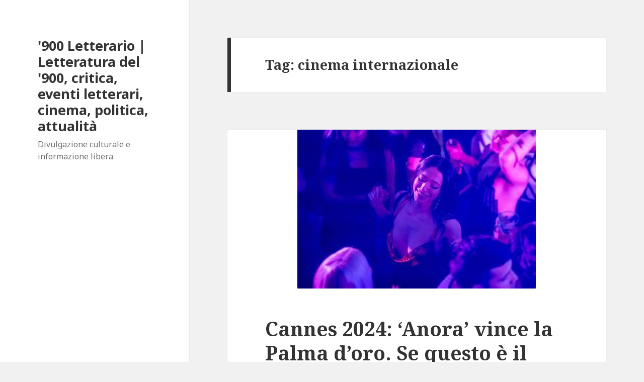

--- FILE ---
content_type: text/html; charset=utf-8
request_url: https://www.900letterario.it/tag/cinema-internazionale/?amp
body_size: 34910
content:
<!DOCTYPE html>
<html lang="it-IT" class="no-js" amp="" data-amp-auto-lightbox-disable transformed="self;v=1" i-amphtml-layout="" i-amphtml-no-boilerplate="">
<head><meta charset="UTF-8"><meta name="viewport" content="width=device-width"><link rel="preconnect" href="https://cdn.ampproject.org"><style amp-runtime="" i-amphtml-version="012512221826001">html{overflow-x:hidden!important}html.i-amphtml-fie{height:100%!important;width:100%!important}html:not([amp4ads]),html:not([amp4ads]) body{height:auto!important}html:not([amp4ads]) body{margin:0!important}body{-webkit-text-size-adjust:100%;-moz-text-size-adjust:100%;-ms-text-size-adjust:100%;text-size-adjust:100%}html.i-amphtml-singledoc.i-amphtml-embedded{-ms-touch-action:pan-y pinch-zoom;touch-action:pan-y pinch-zoom}html.i-amphtml-fie>body,html.i-amphtml-singledoc>body{overflow:visible!important}html.i-amphtml-fie:not(.i-amphtml-inabox)>body,html.i-amphtml-singledoc:not(.i-amphtml-inabox)>body{position:relative!important}html.i-amphtml-ios-embed-legacy>body{overflow-x:hidden!important;overflow-y:auto!important;position:absolute!important}html.i-amphtml-ios-embed{overflow-y:auto!important;position:static}#i-amphtml-wrapper{overflow-x:hidden!important;overflow-y:auto!important;position:absolute!important;top:0!important;left:0!important;right:0!important;bottom:0!important;margin:0!important;display:block!important}html.i-amphtml-ios-embed.i-amphtml-ios-overscroll,html.i-amphtml-ios-embed.i-amphtml-ios-overscroll>#i-amphtml-wrapper{-webkit-overflow-scrolling:touch!important}#i-amphtml-wrapper>body{position:relative!important;border-top:1px solid transparent!important}#i-amphtml-wrapper+body{visibility:visible}#i-amphtml-wrapper+body .i-amphtml-lightbox-element,#i-amphtml-wrapper+body[i-amphtml-lightbox]{visibility:hidden}#i-amphtml-wrapper+body[i-amphtml-lightbox] .i-amphtml-lightbox-element{visibility:visible}#i-amphtml-wrapper.i-amphtml-scroll-disabled,.i-amphtml-scroll-disabled{overflow-x:hidden!important;overflow-y:hidden!important}amp-instagram{padding:54px 0px 0px!important;background-color:#fff}amp-iframe iframe{box-sizing:border-box!important}[amp-access][amp-access-hide]{display:none}[subscriptions-dialog],body:not(.i-amphtml-subs-ready) [subscriptions-action],body:not(.i-amphtml-subs-ready) [subscriptions-section]{display:none!important}amp-experiment,amp-live-list>[update]{display:none}amp-list[resizable-children]>.i-amphtml-loading-container.amp-hidden{display:none!important}amp-list [fetch-error],amp-list[load-more] [load-more-button],amp-list[load-more] [load-more-end],amp-list[load-more] [load-more-failed],amp-list[load-more] [load-more-loading]{display:none}amp-list[diffable] div[role=list]{display:block}amp-story-page,amp-story[standalone]{min-height:1px!important;display:block!important;height:100%!important;margin:0!important;padding:0!important;overflow:hidden!important;width:100%!important}amp-story[standalone]{background-color:#000!important;position:relative!important}amp-story-page{background-color:#757575}amp-story .amp-active>div,amp-story .i-amphtml-loader-background{display:none!important}amp-story-page:not(:first-of-type):not([distance]):not([active]){transform:translateY(1000vh)!important}amp-autocomplete{position:relative!important;display:inline-block!important}amp-autocomplete>input,amp-autocomplete>textarea{padding:0.5rem;border:1px solid rgba(0,0,0,.33)}.i-amphtml-autocomplete-results,amp-autocomplete>input,amp-autocomplete>textarea{font-size:1rem;line-height:1.5rem}[amp-fx^=fly-in]{visibility:hidden}amp-script[nodom],amp-script[sandboxed]{position:fixed!important;top:0!important;width:1px!important;height:1px!important;overflow:hidden!important;visibility:hidden}
/*# sourceURL=/css/ampdoc.css*/[hidden]{display:none!important}.i-amphtml-element{display:inline-block}.i-amphtml-blurry-placeholder{transition:opacity 0.3s cubic-bezier(0.0,0.0,0.2,1)!important;pointer-events:none}[layout=nodisplay]:not(.i-amphtml-element){display:none!important}.i-amphtml-layout-fixed,[layout=fixed][width][height]:not(.i-amphtml-layout-fixed){display:inline-block;position:relative}.i-amphtml-layout-responsive,[layout=responsive][width][height]:not(.i-amphtml-layout-responsive),[width][height][heights]:not([layout]):not(.i-amphtml-layout-responsive),[width][height][sizes]:not(img):not([layout]):not(.i-amphtml-layout-responsive){display:block;position:relative}.i-amphtml-layout-intrinsic,[layout=intrinsic][width][height]:not(.i-amphtml-layout-intrinsic){display:inline-block;position:relative;max-width:100%}.i-amphtml-layout-intrinsic .i-amphtml-sizer{max-width:100%}.i-amphtml-intrinsic-sizer{max-width:100%;display:block!important}.i-amphtml-layout-container,.i-amphtml-layout-fixed-height,[layout=container],[layout=fixed-height][height]:not(.i-amphtml-layout-fixed-height){display:block;position:relative}.i-amphtml-layout-fill,.i-amphtml-layout-fill.i-amphtml-notbuilt,[layout=fill]:not(.i-amphtml-layout-fill),body noscript>*{display:block;overflow:hidden!important;position:absolute;top:0;left:0;bottom:0;right:0}body noscript>*{position:absolute!important;width:100%;height:100%;z-index:2}body noscript{display:inline!important}.i-amphtml-layout-flex-item,[layout=flex-item]:not(.i-amphtml-layout-flex-item){display:block;position:relative;-ms-flex:1 1 auto;flex:1 1 auto}.i-amphtml-layout-fluid{position:relative}.i-amphtml-layout-size-defined{overflow:hidden!important}.i-amphtml-layout-awaiting-size{position:absolute!important;top:auto!important;bottom:auto!important}i-amphtml-sizer{display:block!important}@supports (aspect-ratio:1/1){i-amphtml-sizer.i-amphtml-disable-ar{display:none!important}}.i-amphtml-blurry-placeholder,.i-amphtml-fill-content{display:block;height:0;max-height:100%;max-width:100%;min-height:100%;min-width:100%;width:0;margin:auto}.i-amphtml-layout-size-defined .i-amphtml-fill-content{position:absolute;top:0;left:0;bottom:0;right:0}.i-amphtml-replaced-content,.i-amphtml-screen-reader{padding:0!important;border:none!important}.i-amphtml-screen-reader{position:fixed!important;top:0px!important;left:0px!important;width:4px!important;height:4px!important;opacity:0!important;overflow:hidden!important;margin:0!important;display:block!important;visibility:visible!important}.i-amphtml-screen-reader~.i-amphtml-screen-reader{left:8px!important}.i-amphtml-screen-reader~.i-amphtml-screen-reader~.i-amphtml-screen-reader{left:12px!important}.i-amphtml-screen-reader~.i-amphtml-screen-reader~.i-amphtml-screen-reader~.i-amphtml-screen-reader{left:16px!important}.i-amphtml-unresolved{position:relative;overflow:hidden!important}.i-amphtml-select-disabled{-webkit-user-select:none!important;-ms-user-select:none!important;user-select:none!important}.i-amphtml-notbuilt,[layout]:not(.i-amphtml-element),[width][height][heights]:not([layout]):not(.i-amphtml-element),[width][height][sizes]:not(img):not([layout]):not(.i-amphtml-element){position:relative;overflow:hidden!important;color:transparent!important}.i-amphtml-notbuilt:not(.i-amphtml-layout-container)>*,[layout]:not([layout=container]):not(.i-amphtml-element)>*,[width][height][heights]:not([layout]):not(.i-amphtml-element)>*,[width][height][sizes]:not([layout]):not(.i-amphtml-element)>*{display:none}amp-img:not(.i-amphtml-element)[i-amphtml-ssr]>img.i-amphtml-fill-content{display:block}.i-amphtml-notbuilt:not(.i-amphtml-layout-container),[layout]:not([layout=container]):not(.i-amphtml-element),[width][height][heights]:not([layout]):not(.i-amphtml-element),[width][height][sizes]:not(img):not([layout]):not(.i-amphtml-element){color:transparent!important;line-height:0!important}.i-amphtml-ghost{visibility:hidden!important}.i-amphtml-element>[placeholder],[layout]:not(.i-amphtml-element)>[placeholder],[width][height][heights]:not([layout]):not(.i-amphtml-element)>[placeholder],[width][height][sizes]:not([layout]):not(.i-amphtml-element)>[placeholder]{display:block;line-height:normal}.i-amphtml-element>[placeholder].amp-hidden,.i-amphtml-element>[placeholder].hidden{visibility:hidden}.i-amphtml-element:not(.amp-notsupported)>[fallback],.i-amphtml-layout-container>[placeholder].amp-hidden,.i-amphtml-layout-container>[placeholder].hidden{display:none}.i-amphtml-layout-size-defined>[fallback],.i-amphtml-layout-size-defined>[placeholder]{position:absolute!important;top:0!important;left:0!important;right:0!important;bottom:0!important;z-index:1}amp-img[i-amphtml-ssr]:not(.i-amphtml-element)>[placeholder]{z-index:auto}.i-amphtml-notbuilt>[placeholder]{display:block!important}.i-amphtml-hidden-by-media-query{display:none!important}.i-amphtml-element-error{background:red!important;color:#fff!important;position:relative!important}.i-amphtml-element-error:before{content:attr(error-message)}i-amp-scroll-container,i-amphtml-scroll-container{position:absolute;top:0;left:0;right:0;bottom:0;display:block}i-amp-scroll-container.amp-active,i-amphtml-scroll-container.amp-active{overflow:auto;-webkit-overflow-scrolling:touch}.i-amphtml-loading-container{display:block!important;pointer-events:none;z-index:1}.i-amphtml-notbuilt>.i-amphtml-loading-container{display:block!important}.i-amphtml-loading-container.amp-hidden{visibility:hidden}.i-amphtml-element>[overflow]{cursor:pointer;position:relative;z-index:2;visibility:hidden;display:initial;line-height:normal}.i-amphtml-layout-size-defined>[overflow]{position:absolute}.i-amphtml-element>[overflow].amp-visible{visibility:visible}template{display:none!important}.amp-border-box,.amp-border-box *,.amp-border-box :after,.amp-border-box :before{box-sizing:border-box}amp-pixel{display:none!important}amp-analytics,amp-auto-ads,amp-story-auto-ads{position:fixed!important;top:0!important;width:1px!important;height:1px!important;overflow:hidden!important;visibility:hidden}amp-story{visibility:hidden!important}html.i-amphtml-fie>amp-analytics{position:initial!important}[visible-when-invalid]:not(.visible),form [submit-error],form [submit-success],form [submitting]{display:none}amp-accordion{display:block!important}@media (min-width:1px){:where(amp-accordion>section)>:first-child{margin:0;background-color:#efefef;padding-right:20px;border:1px solid #dfdfdf}:where(amp-accordion>section)>:last-child{margin:0}}amp-accordion>section{float:none!important}amp-accordion>section>*{float:none!important;display:block!important;overflow:hidden!important;position:relative!important}amp-accordion,amp-accordion>section{margin:0}amp-accordion:not(.i-amphtml-built)>section>:last-child{display:none!important}amp-accordion:not(.i-amphtml-built)>section[expanded]>:last-child{display:block!important}
/*# sourceURL=/css/ampshared.css*/</style><meta name="amp-to-amp-navigation" content="AMP-Redirect-To; AMP.navigateTo"><meta name="robots" content="index, follow, max-image-preview:large, max-snippet:-1, max-video-preview:-1"><meta property="og:locale" content="it_IT"><meta property="og:type" content="article"><meta property="og:title" content="cinema internazionale Archives - '900 Letterario | Letteratura del '900, critica, eventi letterari, cinema, politica, attualità"><meta property="og:url" content="https://www.900letterario.it/tag/cinema-internazionale/"><meta property="og:site_name" content="'900 Letterario | Letteratura del '900, critica, eventi letterari, cinema, politica, attualità"><meta property="og:image" content="https://www.900letterario.it/wp-content/uploads/2019/06/Teatro.jpg"><meta property="og:image:width" content="978"><meta property="og:image:height" content="627"><meta property="og:image:type" content="image/jpeg"><meta name="twitter:card" content="summary_large_image"><meta name="twitter:site" content="@novecento_lett"><meta name="generator" content="WordPress 6.9"><meta name="generator" content="AMP Plugin v2.4.2; mode=reader; theme=twentyfifteen"><meta name="msapplication-TileImage" content="https://www.900letterario.it/wp-content/uploads/2024/12/cropped-900lett-270x270.jpg"><link rel="dns-prefetch" href="//fonts.googleapis.com"><link rel="preload" href="https://www.900letterario.it/wp-content/themes/twentyfifteen/genericons/Genericons.woff" as="font" crossorigin=""><link rel="preload" href="https://www.900letterario.it/wp-content/themes/twentyfifteen/genericons/Genericons.svg#Genericons" as="font" crossorigin=""><link rel="preconnect" href="https://fonts.gstatic.com" crossorigin=""><link rel="dns-prefetch" href="https://fonts.gstatic.com"><script async="" src="https://cdn.ampproject.org/v0.mjs" type="module" crossorigin="anonymous"></script><script async nomodule src="https://cdn.ampproject.org/v0.js" crossorigin="anonymous"></script><script src="https://cdn.ampproject.org/v0/amp-wordpress-embed-1.0.mjs" async="" custom-element="amp-wordpress-embed" type="module" crossorigin="anonymous"></script><script async nomodule src="https://cdn.ampproject.org/v0/amp-wordpress-embed-1.0.js" crossorigin="anonymous" custom-element="amp-wordpress-embed"></script><link rel="icon" href="https://www.900letterario.it/wp-content/uploads/2024/12/cropped-900lett-32x32.jpg" sizes="32x32"><link rel="icon" href="https://www.900letterario.it/wp-content/uploads/2024/12/cropped-900lett-192x192.jpg" sizes="192x192"><link crossorigin="anonymous" rel="stylesheet" id="twentyfifteen-fonts-css" href="https://fonts.googleapis.com/css?family=Noto+Sans%3A400italic%2C700italic%2C400%2C700%7CNoto+Serif%3A400italic%2C700italic%2C400%2C700%7CInconsolata%3A400%2C700&amp;subset=latin%2Clatin-ext&amp;display=fallback" media="all"><style amp-custom="">amp-img:is([sizes=auto i],[sizes^="auto," i]){contain-intrinsic-size:3000px 1500px}amp-img.amp-wp-enforced-sizes{object-fit:contain}button[overflow]{bottom:0}amp-img img,amp-img noscript{image-rendering:inherit;object-fit:inherit;object-position:inherit}:root{--wp-block-synced-color:#7a00df;--wp-block-synced-color--rgb:122,0,223;--wp-bound-block-color:var(--wp-block-synced-color);--wp-editor-canvas-background:#ddd;--wp-admin-theme-color:#007cba;--wp-admin-theme-color--rgb:0,124,186;--wp-admin-theme-color-darker-10:#006ba1;--wp-admin-theme-color-darker-10--rgb:0,107,160.5;--wp-admin-theme-color-darker-20:#005a87;--wp-admin-theme-color-darker-20--rgb:0,90,135;--wp-admin-border-width-focus:2px}@media (min-resolution:192dpi){:root{--wp-admin-border-width-focus:1.5px}}:root{--wp--preset--font-size--normal:16px;--wp--preset--font-size--huge:42px}.screen-reader-text{border:0;clip-path:inset(50%);height:1px;margin:-1px;overflow:hidden;padding:0;position:absolute;width:1px}.screen-reader-text:not(#_#_#_#_#_#_#_){word-wrap:normal}.screen-reader-text:focus{background-color:#ddd;clip-path:none;color:#444;display:block;font-size:1em;height:auto;left:5px;line-height:normal;padding:15px 23px 14px;text-decoration:none;top:5px;width:auto;z-index:100000}html :where(.has-border-color){border-style:solid}html :where([data-amp-original-style*=border-top-color]){border-top-style:solid}html :where([data-amp-original-style*=border-right-color]){border-right-style:solid}html :where([data-amp-original-style*=border-bottom-color]){border-bottom-style:solid}html :where([data-amp-original-style*=border-left-color]){border-left-style:solid}html :where([data-amp-original-style*=border-width]){border-style:solid}html :where([data-amp-original-style*=border-top-width]){border-top-style:solid}html :where([data-amp-original-style*=border-right-width]){border-right-style:solid}html :where([data-amp-original-style*=border-bottom-width]){border-bottom-style:solid}html :where([data-amp-original-style*=border-left-width]){border-left-style:solid}html :where(amp-img[class*=wp-image-]),html :where(amp-anim[class*=wp-image-]){height:auto;max-width:100%}:where(figure){margin:0 0 1em}html :where(.is-position-sticky){--wp-admin--admin-bar--position-offset:var(--wp-admin--admin-bar--height,0px)}@media screen and (max-width:600px){html :where(.is-position-sticky){--wp-admin--admin-bar--position-offset:0px}}:root{--wp--preset--aspect-ratio--square:1;--wp--preset--aspect-ratio--4-3:4/3;--wp--preset--aspect-ratio--3-4:3/4;--wp--preset--aspect-ratio--3-2:3/2;--wp--preset--aspect-ratio--2-3:2/3;--wp--preset--aspect-ratio--16-9:16/9;--wp--preset--aspect-ratio--9-16:9/16;--wp--preset--color--black:#000;--wp--preset--color--cyan-bluish-gray:#abb8c3;--wp--preset--color--white:#fff;--wp--preset--color--pale-pink:#f78da7;--wp--preset--color--vivid-red:#cf2e2e;--wp--preset--color--luminous-vivid-orange:#ff6900;--wp--preset--color--luminous-vivid-amber:#fcb900;--wp--preset--color--light-green-cyan:#7bdcb5;--wp--preset--color--vivid-green-cyan:#00d084;--wp--preset--color--pale-cyan-blue:#8ed1fc;--wp--preset--color--vivid-cyan-blue:#0693e3;--wp--preset--color--vivid-purple:#9b51e0;--wp--preset--color--dark-gray:#111;--wp--preset--color--light-gray:#f1f1f1;--wp--preset--color--yellow:#f4ca16;--wp--preset--color--dark-brown:#352712;--wp--preset--color--medium-pink:#e53b51;--wp--preset--color--light-pink:#ffe5d1;--wp--preset--color--dark-purple:#2e2256;--wp--preset--color--purple:#674970;--wp--preset--color--blue-gray:#22313f;--wp--preset--color--bright-blue:#55c3dc;--wp--preset--color--light-blue:#e9f2f9;--wp--preset--gradient--vivid-cyan-blue-to-vivid-purple:linear-gradient(135deg,#0693e3 0%,#9b51e0 100%);--wp--preset--gradient--light-green-cyan-to-vivid-green-cyan:linear-gradient(135deg,#7adcb4 0%,#00d082 100%);--wp--preset--gradient--luminous-vivid-amber-to-luminous-vivid-orange:linear-gradient(135deg,#fcb900 0%,#ff6900 100%);--wp--preset--gradient--luminous-vivid-orange-to-vivid-red:linear-gradient(135deg,#ff6900 0%,#cf2e2e 100%);--wp--preset--gradient--very-light-gray-to-cyan-bluish-gray:linear-gradient(135deg,#eee 0%,#a9b8c3 100%);--wp--preset--gradient--cool-to-warm-spectrum:linear-gradient(135deg,#4aeadc 0%,#9778d1 20%,#cf2aba 40%,#ee2c82 60%,#fb6962 80%,#fef84c 100%);--wp--preset--gradient--blush-light-purple:linear-gradient(135deg,#ffceec 0%,#9896f0 100%);--wp--preset--gradient--blush-bordeaux:linear-gradient(135deg,#fecda5 0%,#fe2d2d 50%,#6b003e 100%);--wp--preset--gradient--luminous-dusk:linear-gradient(135deg,#ffcb70 0%,#c751c0 50%,#4158d0 100%);--wp--preset--gradient--pale-ocean:linear-gradient(135deg,#fff5cb 0%,#b6e3d4 50%,#33a7b5 100%);--wp--preset--gradient--electric-grass:linear-gradient(135deg,#caf880 0%,#71ce7e 100%);--wp--preset--gradient--midnight:linear-gradient(135deg,#020381 0%,#2874fc 100%);--wp--preset--gradient--dark-gray-gradient-gradient:linear-gradient(90deg,rgba(17,17,17,1) 0%,rgba(42,42,42,1) 100%);--wp--preset--gradient--light-gray-gradient:linear-gradient(90deg,rgba(241,241,241,1) 0%,rgba(215,215,215,1) 100%);--wp--preset--gradient--white-gradient:linear-gradient(90deg,rgba(255,255,255,1) 0%,rgba(230,230,230,1) 100%);--wp--preset--gradient--yellow-gradient:linear-gradient(90deg,rgba(244,202,22,1) 0%,rgba(205,168,10,1) 100%);--wp--preset--gradient--dark-brown-gradient:linear-gradient(90deg,rgba(53,39,18,1) 0%,rgba(91,67,31,1) 100%);--wp--preset--gradient--medium-pink-gradient:linear-gradient(90deg,rgba(229,59,81,1) 0%,rgba(209,28,51,1) 100%);--wp--preset--gradient--light-pink-gradient:linear-gradient(90deg,rgba(255,229,209,1) 0%,rgba(255,200,158,1) 100%);--wp--preset--gradient--dark-purple-gradient:linear-gradient(90deg,rgba(46,34,86,1) 0%,rgba(66,48,123,1) 100%);--wp--preset--gradient--purple-gradient:linear-gradient(90deg,rgba(103,73,112,1) 0%,rgba(131,93,143,1) 100%);--wp--preset--gradient--blue-gray-gradient:linear-gradient(90deg,rgba(34,49,63,1) 0%,rgba(52,75,96,1) 100%);--wp--preset--gradient--bright-blue-gradient:linear-gradient(90deg,rgba(85,195,220,1) 0%,rgba(43,180,211,1) 100%);--wp--preset--gradient--light-blue-gradient:linear-gradient(90deg,rgba(233,242,249,1) 0%,rgba(193,218,238,1) 100%);--wp--preset--font-size--small:13px;--wp--preset--font-size--medium:20px;--wp--preset--font-size--large:36px;--wp--preset--font-size--x-large:42px;--wp--preset--spacing--20:.44rem;--wp--preset--spacing--30:.67rem;--wp--preset--spacing--40:1rem;--wp--preset--spacing--50:1.5rem;--wp--preset--spacing--60:2.25rem;--wp--preset--spacing--70:3.38rem;--wp--preset--spacing--80:5.06rem;--wp--preset--shadow--natural:6px 6px 9px rgba(0,0,0,.2);--wp--preset--shadow--deep:12px 12px 50px rgba(0,0,0,.4);--wp--preset--shadow--sharp:6px 6px 0px rgba(0,0,0,.2);--wp--preset--shadow--outlined:6px 6px 0px -3px #fff,6px 6px #000;--wp--preset--shadow--crisp:6px 6px 0px #000}:where(.is-layout-flex){gap:.5em}:where(.is-layout-grid){gap:.5em}:where(.wp-block-columns.is-layout-flex){gap:2em}:where(.wp-block-columns.is-layout-grid){gap:2em}:where(.wp-block-post-template.is-layout-flex){gap:1.25em}:where(.wp-block-post-template.is-layout-grid){gap:1.25em}.container-choice-footer-msg{text-align:center}@font-face{font-family:"Genericons";src:url("https://www.900letterario.it/wp-content/themes/twentyfifteen/genericons/Genericons.eot");font-display:block}@font-face{font-family:"Genericons";src:url("https://www.900letterario.it/wp-content/themes/twentyfifteen/genericons/Genericons.woff") format("woff"),url("https://www.900letterario.it/wp-content/themes/twentyfifteen/genericons/Genericons.ttf") format("truetype"),url("https://www.900letterario.it/wp-content/themes/twentyfifteen/genericons/Genericons.svg#genericonsregular") format("svg");font-weight:normal;font-style:normal;font-display:block}@media screen and (-webkit-min-device-pixel-ratio:0){@font-face{font-family:"Genericons";src:url("https://www.900letterario.it/wp-content/themes/twentyfifteen/genericons/Genericons.svg#Genericons") format("svg");font-display:block}}html,body,div,span,h1,h2,h3,p,blockquote,a,em,strong{border:0;font-family:inherit;font-size:100%;font-style:inherit;font-weight:inherit;margin:0;outline:0;padding:0;vertical-align:baseline}html{-webkit-box-sizing:border-box;-moz-box-sizing:border-box;box-sizing:border-box;font-size:62.5%;overflow-y:scroll;-webkit-text-size-adjust:100%;-ms-text-size-adjust:100%}*,*:before,*:after{-webkit-box-sizing:inherit;-moz-box-sizing:inherit;box-sizing:inherit}body{background:#f1f1f1}article,footer,header,main,nav,section{display:block}blockquote:before,blockquote:after{content:""}blockquote{-webkit-hyphens:none;-moz-hyphens:none;-ms-hyphens:none;hyphens:none;quotes:none}a:focus{outline:2px solid #c1c1c1;outline:2px solid rgba(51,51,51,.3)}a:hover,a:active{outline:0}a amp-img{border:0}.posted-on:before,.byline:before,.cat-links:before,.tags-links:before,.comments-link:before,.pagination .next:before{-moz-osx-font-smoothing:grayscale;-webkit-font-smoothing:antialiased;display:inline-block;font-family:"Genericons";font-size:16px;font-style:normal;font-weight:normal;font-variant:normal;line-height:1;speak:never;text-align:center;text-decoration:inherit;text-transform:none;vertical-align:top}body,button{color:#333;font-family:"Noto Serif",serif;font-size:15px;font-size:1.5rem;line-height:1.6}h1,h2,h3{clear:both;font-weight:700}p{margin-bottom:1.6em}b,strong{font-weight:700}em,i{font-style:italic}blockquote{border-left:4px solid #707070;border-left:4px solid rgba(51,51,51,.7);color:#707070;color:rgba(51,51,51,.7);font-size:18px;font-size:1.8rem;font-style:italic;line-height:1.6667;margin-bottom:1.6667em;padding-left:.7778em}blockquote p{margin-bottom:1.6667em}blockquote > p:last-child{margin-bottom:0}blockquote em,blockquote i{font-style:normal}blockquote strong,blockquote b{font-weight:400}amp-img{-ms-interpolation-mode:bicubic;border:0;height:auto;max-width:100%;vertical-align:middle}::-webkit-input-placeholder{color:rgba(51,51,51,.7);font-family:"Noto Sans",sans-serif}:-moz-placeholder{color:rgba(51,51,51,.7);font-family:"Noto Sans",sans-serif}::-moz-placeholder{color:rgba(51,51,51,.7);font-family:"Noto Sans",sans-serif;opacity:1}:-ms-input-placeholder{color:rgba(51,51,51,.7);font-family:"Noto Sans",sans-serif}button{background-color:#f7f7f7;border-radius:0;font-size:16px;font-size:1.6rem;line-height:1.5;margin:0;max-width:100%;vertical-align:baseline}button{-webkit-hyphens:none;-moz-hyphens:none;-ms-hyphens:none;hyphens:none;line-height:normal}button[disabled]{cursor:default;opacity:.5}button{-webkit-appearance:button;background-color:#333;border:0;color:#fff;cursor:pointer;font-family:"Noto Sans",sans-serif;font-size:12px;font-size:1.2rem;font-weight:700;padding:.7917em 1.5em;text-transform:uppercase}button:hover,button:focus{background-color:#707070;background-color:rgba(51,51,51,.7);outline:0}button::-moz-focus-inner{border:0;padding:0}a{color:#333;text-decoration:none}a:hover,a:focus{color:#707070;color:rgba(51,51,51,.7)}.pagination{background-color:#fff;border-top:1px solid rgba(51,51,51,.1);font-family:"Noto Sans",sans-serif}.pagination .nav-links{min-height:3.2em;position:relative;text-align:center}.pagination .current .screen-reader-text:not(#_#_#_#_#_#_#_){position:static}.pagination .page-numbers{display:none;line-height:3.2em;padding:0 .6667em}.pagination .page-numbers.current{text-transform:uppercase}.pagination .current{display:inline-block;font-weight:700}.pagination .next{-webkit-tap-highlight-color:rgba(255,255,255,.3);background-color:#333;color:#fff;display:inline-block;height:48px;overflow:hidden;padding:0;position:absolute;width:48px}.pagination .next:before{font-size:32px;height:48px;line-height:48px;position:relative;width:48px}.pagination .next:hover,.pagination .next:focus{background-color:#707070;background-color:rgba(51,51,51,.7)}.pagination .next{right:0}.pagination .next:before{content:"";right:-1px}.screen-reader-text{clip:rect(1px,1px,1px,1px);height:1px;overflow:hidden;width:1px}.screen-reader-text:not(#_#_#_#_#_#_#_){position:absolute}.site .skip-link{background-color:#f1f1f1;box-shadow:0 0 1px 1px rgba(0,0,0,.2);color:#21759b;display:block;font:bold 14px/normal "Noto Sans",sans-serif;left:-9999em;outline:none;padding:15px 23px 14px;text-decoration:none;text-transform:none;top:-9999em}.site .skip-link:focus{clip:auto;height:auto;left:6px;top:7px;width:auto;z-index:100000}.alignright{display:inline;float:right}blockquote.alignright,amp-img.alignright{margin:.4em 0 1.6em 1.6em}.site:before,.site:after,.entry-content:before,.entry-content:after,.site-content:before,.site-content:after,.nav-links:before,.nav-links:after{content:"";display:table}.site:after,.entry-content:after,.site-content:after,.nav-links:after{clear:both}.site-header{background-color:#fff;border-bottom:1px solid rgba(51,51,51,.1);padding:7.6923%}.site-branding{min-height:2em;padding-right:60px;position:relative}.site-title{font-family:"Noto Sans",sans-serif;font-size:22px;font-size:2.2rem;font-weight:700;line-height:1.3636;margin-bottom:0}.site-description{display:none;font-family:"Noto Sans",sans-serif;font-size:12px;font-size:1.2rem;font-weight:400;line-height:1.5;margin:.5em 0 0;opacity:.7}.site-footer{background-color:#fff;border-top:1px solid rgba(51,51,51,.1);padding:3.84615% 7.6923%}.hentry{background-color:#fff;padding-top:7.6923%;position:relative}.hentry.has-post-thumbnail{padding-top:0}.hentry + .hentry{border-top:1px solid rgba(51,51,51,.1)}.post-thumbnail{border:0;display:block;margin-bottom:2.4em}.post-thumbnail amp-img{display:block;margin:0 auto}a.post-thumbnail:hover,a.post-thumbnail:focus{opacity:.85}.entry-header{padding:0 7.6923%}.entry-title{font-size:26px;font-size:2.6rem;line-height:1.1538;margin-bottom:.9231em}.entry-content{padding:0 7.6923% 7.6923%}.entry-content > :last-child{margin-bottom:0}.entry-content{-webkit-hyphens:auto;-moz-hyphens:auto;-ms-hyphens:auto;hyphens:auto;word-wrap:break-word}.entry-content h1{font-size:26px;font-size:2.6rem;line-height:1.1538;margin-top:1.8462em;margin-bottom:.9231em}.entry-content h2{font-size:22px;font-size:2.2rem;line-height:1.3636;margin-top:2.1818em;margin-bottom:1.0909em}.entry-content h3{font-size:18px;font-size:1.8rem;line-height:1.3333;margin-top:2.6667em;margin-bottom:1.3333em}.entry-content > h1:first-child,.entry-content > h2:first-child,.entry-content > h3:first-child{margin-top:0}.entry-content a{border-bottom:1px solid #333}.entry-content a:hover,.entry-content a:focus{border-bottom:0}.entry-content a amp-img{display:block}.entry-footer{background-color:#f7f7f7;color:#707070;color:rgba(51,51,51,.7);font-family:"Noto Sans",sans-serif;font-size:12px;font-size:1.2rem;line-height:1.5;padding:3.8461% 7.6923%}.entry-footer a{border-bottom:1px solid transparent;color:#707070;color:rgba(51,51,51,.7)}.entry-footer a:hover{border-bottom:1px solid #333}.entry-footer a:hover,.entry-footer a:focus{color:#333}.updated:not(.published){display:none}.posted-on:before,.byline:before,.cat-links:before,.tags-links:before,.comments-link:before{margin-right:2px;position:relative}.posted-on,.byline,.cat-links,.tags-links,.comments-link{margin-right:1em}.posted-on:before{content:""}.byline:before{content:""}.cat-links:before{content:""}.tags-links:before{content:""}.comments-link:before{content:""}.comments-link{white-space:nowrap}.page-header{background-color:#fff;border-bottom:1px solid rgba(51,51,51,.1);padding:7.6923%}.page-title{font-family:"Noto Serif",serif;font-size:18px;font-size:1.8rem;line-height:1.3333}.site-info{color:#707070;color:rgba(51,51,51,.7);font-size:12px;font-size:1.2rem;line-height:1.5}.site-info a{border-bottom:1px solid transparent;color:#707070;color:rgba(51,51,51,.7)}.site-info a:hover{border-bottom:1px solid #333}.site-info a:hover,.site-info a:focus{color:#333}@media screen and (min-width: 38.75em){blockquote{margin-left:-1em}blockquote > blockquote{margin-left:0}.site-branding{min-height:3.2em}.site-title{font-size:22px;font-size:2.2rem;line-height:1.0909}.site-description{display:block}.site-main{padding:7.6923% 0}.hentry,.page-header{box-shadow:0 0 1px rgba(0,0,0,.15);margin:0 7.6923%}.hentry + .hentry,.page-header + .hentry{margin-top:7.6923%}.hentry + .hentry{border-top:0}.post-thumbnail{margin-bottom:2.4em}.entry-header{padding:0 9.0909%}.entry-content{padding:0 9.0909% 9.0909%}.entry-footer{padding:4.5454% 9.0909%}.page-header{border-bottom:0;border-left:7px solid #333;padding:3.8461% 7.6923%}.page-title{margin-left:-7px}.site-footer{border-top:0;box-shadow:0 0 1px rgba(0,0,0,.15);margin:0 7.6923%;padding:3.84615% 7.6923%}.pagination{border-top:0;box-shadow:0 0 1px rgba(0,0,0,.15);margin:7.6923% 7.6923% 0;padding:0}.pagination .current .screen-reader-text:not(#_#_#_#_#_#_#_){position:absolute}.pagination .page-numbers{display:inline-block}}@media screen and (min-width: 46.25em){body,button{font-size:17px;font-size:1.7rem;line-height:1.6471}button{line-height:normal}p{margin-bottom:1.6471em}blockquote{font-size:20px;font-size:2rem;line-height:1.75;margin-bottom:1.75em;margin-left:-1.05em;padding-left:.85em}blockquote p{margin-bottom:1.75em}button{font-size:14px;font-size:1.4rem;padding:.8214em 1.6429em}.entry-footer,.site-info{font-size:14px;font-size:1.4rem}.pagination .nav-links{min-height:3.2941em}.pagination .page-numbers{line-height:3.2941em;padding:0 .8235em}.pagination .next{height:56px;padding:0;width:56px}.pagination .next:before{height:56px;line-height:56px;width:56px}blockquote.alignright,amp-img.alignright{margin:.4118em 0 1.6471em 1.6471em}.site-branding{min-height:3.7059em;padding-right:66px}.site-title{font-size:29px;font-size:2.9rem;line-height:1.2069}.site-description{font-size:14px;font-size:1.4rem}.post-thumbnail{margin-bottom:3em}.entry-title{font-size:35px;font-size:3.5rem;line-height:1.2;margin-bottom:1.2em}.entry-content h1{font-size:35px;font-size:3.5rem;line-height:1.2;margin-top:1.6em;margin-bottom:.8em}.entry-content h2{font-size:29px;font-size:2.9rem;line-height:1.2069;margin-top:1.931em;margin-bottom:.9655em}.entry-content h3{font-size:24px;font-size:2.4rem;line-height:1.1667;margin-top:2.3333em;margin-bottom:1.1667em}.posted-on:before,.byline:before,.cat-links:before,.tags-links:before,.comments-link:before{top:3px}.page-title{font-size:24px;font-size:2.4rem;line-height:1.1667}}@media screen and (min-width: 55em){body,button{font-size:19px;font-size:1.9rem;line-height:1.6842}button{line-height:normal}p{margin-bottom:1.6842em}blockquote{font-size:22px;font-size:2.2rem;line-height:1.8182;margin-bottom:1.8182em;margin-left:-1.0909em;padding-left:.9091em}blockquote p{margin-bottom:1.8182em}button{font-size:16px;font-size:1.6rem;padding:.8125em 1.625em}.entry-footer,.site-info{font-size:16px;font-size:1.6rem}.pagination .nav-links{min-height:3.3684em}.pagination .page-numbers{line-height:3.3684em;padding:0 .8421em}.pagination .next{height:64px;padding:0;width:64px}.pagination .next:before{height:64px;line-height:64px;width:64px}blockquote.alignright,amp-img.alignright{margin:.4211em 0 1.6842em 1.6842em}.site-branding{min-height:3.7895em;padding-right:74px}.site-title{font-size:32px;font-size:3.2rem;line-height:1.25}.site-description{font-size:16px;font-size:1.6rem}.post-thumbnail{margin-bottom:2.9474em}.entry-title{font-size:39px;font-size:3.9rem;line-height:1.2308;margin-bottom:1.2308em}.entry-content h1{font-size:39px;font-size:3.9rem;line-height:1.2308;margin-top:1.641em;margin-bottom:.8205em}.entry-content h2{font-size:32px;font-size:3.2rem;line-height:1.25;margin-top:2em;margin-bottom:1em}.entry-content h3{font-size:27px;font-size:2.7rem;line-height:1.1852;margin-top:2.3704em;margin-bottom:1.1852em}.posted-on:before,.byline:before,.cat-links:before,.tags-links:before,.comments-link:before{top:4px}.page-title{font-size:27px;font-size:2.7rem;line-height:1.1852}}@media screen and (min-width: 59.6875em){body:before{background-color:#fff;box-shadow:0 0 1px rgba(0,0,0,.15);content:"";display:block;height:100%;min-height:100%;position:fixed;top:0;left:0;width:29.4118%;z-index:0}.site{margin:0 auto;max-width:1403px}.sidebar{float:left;margin-right:-100%;max-width:413px;position:relative;width:29.4118%}.site-main{padding:8.3333% 0}.site-content{display:block;float:left;margin-left:29.4118%;width:70.5882%}body{font-size:15px;font-size:1.5rem;line-height:1.6}p{margin-bottom:1.6em}blockquote{font-size:18px;font-size:1.8rem;line-height:1.6667;margin-bottom:1.6667em;margin-left:-1.3333em;padding-left:1.1111em}button{font-size:16px;font-size:1.6rem;line-height:1.5}button{line-height:normal}button{font-size:12px;font-size:1.2rem;padding:.7917em 1.5833em}.entry-footer,.site-info{font-size:12px;font-size:1.2rem}.pagination{margin:8.333% 8.333% 0}.pagination .nav-links{min-height:3.2em}.pagination .page-numbers{line-height:3.2em;padding:0 .8em}.pagination .next{height:48px;padding:0;width:48px}.pagination .next:before{height:48px;line-height:48px;width:48px}blockquote.alignright,amp-img.alignright{margin:.4em 0 1.6em 1.6em}.site-header{background-color:transparent;border-bottom:0;margin:20% 0;padding:0 20%}.site-branding{min-height:0;padding:0}.site-title{font-size:22px;font-size:2.2rem;line-height:1.3636}.site-description{font-size:12px;font-size:1.2rem}.hentry,.page-header{margin:0 8.3333%}.hentry{padding-top:8.3333%}.hentry + .hentry,.page-header + .hentry{margin-top:8.3333%}.post-thumbnail{margin-bottom:2.4em}.entry-header{padding:0 10%}.entry-title{font-size:31px;font-size:3.1rem;line-height:1.1613;margin-bottom:1.1613em}.entry-content{padding:0 10% 10%}.entry-content h1{font-size:31px;font-size:3.1rem;line-height:1.1613;margin-top:1.5484em;margin-bottom:.7742em}.entry-content h2{font-size:26px;font-size:2.6rem;line-height:1.3846;margin-top:1.8462em;margin-bottom:.9231em}.entry-content h3{font-size:22px;font-size:2.2rem;line-height:1.3636;margin-top:2.1818em;margin-bottom:1.0909em}.entry-footer{padding:5% 10%}.posted-on:before,.byline:before,.cat-links:before,.tags-links:before,.comments-link:before{top:0}.page-header{padding:4.1666% 8.3333%}.page-title{font-size:18px;font-size:1.8rem;line-height:1.3333}.site-footer{float:left;margin:0 0 0 35.2941%;padding:0;width:58.8235%}.site-info{padding:5% 10%}}@media screen and (min-width: 68.75em){body,button{font-size:17px;font-size:1.7rem;line-height:1.6471}button{line-height:normal}p{margin-bottom:1.6471em}blockquote{font-size:20px;font-size:2rem;line-height:1.75;margin-bottom:1.75em;margin-left:-1.05em;padding-left:.85em}blockquote p{margin-bottom:1.75em}button{font-size:14px;font-size:1.4rem;padding:.8214em 1.5714em}.entry-footer,.site-info{font-size:14px;font-size:1.4rem}.pagination .nav-links{min-height:3.2941em}.pagination .page-numbers{line-height:3.2941em;padding:0 .8235em}.pagination .next{height:56px;padding:0;width:56px}.pagination .next:before{height:56px;line-height:56px;width:56px}blockquote.alignright,amp-img.alignright{margin:.4118em 0 1.6471em 1.6471em}.site-title{font-size:24px;font-size:2.4rem;line-height:1.1667}.site-description{font-size:14px;font-size:1.4rem}.post-thumbnail{margin-bottom:2.4706em}.entry-title{font-size:35px;font-size:3.5rem;line-height:1.2;margin-bottom:1.2em}.entry-content h1{font-size:35px;font-size:3.5rem;line-height:1.2;margin-top:1.6em;margin-bottom:.8em}.entry-content h2{font-size:29px;font-size:2.9rem;line-height:1.2069;margin-top:1.931em;margin-bottom:.9655em}.entry-content h3{font-size:24px;font-size:2.4rem;line-height:1.1667;margin-top:2.3333em;margin-bottom:1.1667em}.posted-on:before,.byline:before,.cat-links:before,.tags-links:before,.comments-link:before{top:3px}.page-title{font-size:24px;font-size:2.4rem;line-height:1.1667}}@media screen and (min-width: 77.5em){body,button{font-size:19px;font-size:1.9rem;line-height:1.6842}button{line-height:normal}p{margin-bottom:1.6842em}blockquote{font-size:22px;font-size:2.2rem;line-height:1.8182;margin-bottom:1.8182em;margin-left:-1.0909em;padding-left:.9091em}blockquote p{margin-bottom:1.8182em}button{font-size:16px;font-size:1.6rem;padding:.8125em 1.625em}.entry-footer,.site-info{font-size:16px;font-size:1.6rem}.pagination .nav-links{min-height:3.3684em}.pagination .page-numbers{line-height:3.3684em;padding:0 .8421em}.pagination .next{height:64px;padding:0;width:64px}.pagination .next:before{height:64px;line-height:64px;width:64px}blockquote.alignright,amp-img.alignright{margin:.4211em 0 1.6842em 1.6842em}.site-title{font-size:27px;font-size:2.7rem;line-height:1.1852}.site-description{font-size:16px;font-size:1.6rem}.post-thumbnail{margin-bottom:2.9474em}.entry-title{font-size:39px;font-size:3.9rem;line-height:1.2308;margin-bottom:1.2308em}.entry-content h1{font-size:39px;font-size:3.9rem;line-height:1.2308;margin-top:1.641em;margin-bottom:.8205em}.entry-content h2{font-size:32px;font-size:3.2rem;line-height:1.25;margin-top:2em;margin-bottom:1em}.entry-content h3{font-size:27px;font-size:2.7rem;line-height:1.1852;margin-top:2.3704em;margin-bottom:1.1852em}.posted-on:before,.byline:before,.cat-links:before,.tags-links:before,.comments-link:before{top:4px}.page-title{font-size:27px;font-size:2.7rem;line-height:1.1852}}@media screen and (min-width: 87.6875em){body:before{width:-webkit-calc(50% - 289px);width:calc(50% - 289px)}}@media print{body{font-size:11.25pt}body:not(#_#_#_#_#_#_#_#_){background:none}.navigation,button{display:none}.site-header:not(#_#_#_#_#_#_#_),.site-footer:not(#_#_#_#_#_#_#_),.hentry:not(#_#_#_#_#_#_#_),.entry-footer:not(#_#_#_#_#_#_#_),.page-header:not(#_#_#_#_#_#_#_){background:none}body:not(#_#_#_#_#_#_#_#_),blockquote:not(#_#_#_#_#_#_#_#_),a:not(#_#_#_#_#_#_#_#_),.site-title a:not(#_#_#_#_#_#_#_#_),.site-description:not(#_#_#_#_#_#_#_),.entry-footer:not(#_#_#_#_#_#_#_),.entry-footer a:not(#_#_#_#_#_#_#_#_),.site-info:not(#_#_#_#_#_#_#_),.site-info a:not(#_#_#_#_#_#_#_#_){color:#000}.site-header:not(#_#_#_#_#_#_#_),.site-footer:not(#_#_#_#_#_#_#_),.hentry + .hentry:not(#_#_#_#_#_#_#_),.page-header:not(#_#_#_#_#_#_#_){border-color:#eaeaea}.site{margin:0 7.6923%}.sidebar:not(#_#_#_#_#_#_#_){position:relative}.site-branding{padding:0}.site-header{padding:7.6923% 0}.site-description{display:block}.hentry + .hentry{margin-top:7.6923%}.hentry.has-post-thumbnail{padding-top:7.6923%}.entry-header,.entry-footer{padding:0}.entry-content{padding:0 0 7.6923%}.post-thumbnail amp-img{margin:0}.page-header{padding:3.84615% 0}.site-footer{margin-top:7.6923%;padding:3.84615% 0}}@media screen and (min-width: 59.6875em){#sidebar{position:sticky;top:-9vh;max-height:109vh;overflow-y:auto}}[class^="wp-block-"].alignright,[class^="wp-block-"] .alignright{margin-left:1em}[class^="wp-block-"] blockquote{border-color:#707070}#amp-mobile-version-switcher{left:0;position:absolute;width:100%;z-index:100}#amp-mobile-version-switcher>a{background-color:#444;border:0;color:#eaeaea;display:block;font-family:-apple-system,BlinkMacSystemFont,Segoe UI,Roboto,Oxygen-Sans,Ubuntu,Cantarell,Helvetica Neue,sans-serif;font-size:16px;font-weight:600;padding:15px 0;text-align:center;-webkit-text-decoration:none;text-decoration:none}#amp-mobile-version-switcher>a:active,#amp-mobile-version-switcher>a:focus,#amp-mobile-version-switcher>a:hover{-webkit-text-decoration:underline;text-decoration:underline}

/*# sourceURL=amp-custom.css */</style><link rel="profile" href="https://gmpg.org/xfn/11"><link rel="pingback" href="https://www.900letterario.it/xmlrpc.php"><link rel="canonical" href="https://www.900letterario.it/tag/cinema-internazionale/"><link rel="next" href="https://www.900letterario.it/tag/cinema-internazionale/page/2/"><script type="application/ld+json" class="yoast-schema-graph">{"@context":"https://schema.org","@graph":[{"@type":"CollectionPage","@id":"https://www.900letterario.it/tag/cinema-internazionale/","url":"https://www.900letterario.it/tag/cinema-internazionale/","name":"cinema internazionale Archives - \u0026#039;900 Letterario | Letteratura del \u0026#039;900, critica, eventi letterari, cinema, politica, attualit\u00e0","isPartOf":{"@id":"https://www.900letterario.it/#website"},"primaryImageOfPage":{"@id":"https://www.900letterario.it/tag/cinema-internazionale/#primaryimage"},"image":{"@id":"https://www.900letterario.it/tag/cinema-internazionale/#primaryimage"},"thumbnailUrl":"https://www.900letterario.it/wp-content/uploads/2024/05/anora.jpeg","breadcrumb":{"@id":"https://www.900letterario.it/tag/cinema-internazionale/#breadcrumb"},"inLanguage":"it-IT"},{"@type":"ImageObject","inLanguage":"it-IT","@id":"https://www.900letterario.it/tag/cinema-internazionale/#primaryimage","url":"https://www.900letterario.it/wp-content/uploads/2024/05/anora.jpeg","contentUrl":"https://www.900letterario.it/wp-content/uploads/2024/05/anora.jpeg","width":474,"height":316,"caption":"Anora"},{"@type":"BreadcrumbList","@id":"https://www.900letterario.it/tag/cinema-internazionale/#breadcrumb","itemListElement":[{"@type":"ListItem","position":1,"name":"Home","item":"https://www.900letterario.it/"},{"@type":"ListItem","position":2,"name":"cinema internazionale"}]},{"@type":"WebSite","@id":"https://www.900letterario.it/#website","url":"https://www.900letterario.it/","name":"\u0026#039;900 Letterario | Letteratura del \u0026#039;900, critica, eventi letterari, cinema, politica, attualit\u00e0","description":"Divulgazione culturale e informazione libera","publisher":{"@id":"https://www.900letterario.it/#organization"},"potentialAction":[{"@type":"SearchAction","target":{"@type":"EntryPoint","urlTemplate":"https://www.900letterario.it/?s={search_term_string}"},"query-input":{"@type":"PropertyValueSpecification","valueRequired":true,"valueName":"search_term_string"}}],"inLanguage":"it-IT"},{"@type":"Organization","@id":"https://www.900letterario.it/#organization","name":"'900 Letterario | Letteratura del \u0026#039;900, critica, eventi letterari, cinema, politica, attualit\u00e0","url":"https://www.900letterario.it/","logo":{"@type":"ImageObject","inLanguage":"it-IT","@id":"https://www.900letterario.it/#/schema/logo/image/","url":"https://www.900letterario.it/wp-content/uploads/2019/06/900lett.jpg","contentUrl":"https://www.900letterario.it/wp-content/uploads/2019/06/900lett.jpg","width":448,"height":183,"caption":"'900 Letterario | Letteratura del \u0026#039;900, critica, eventi letterari, cinema, politica, attualit\u00e0"},"image":{"@id":"https://www.900letterario.it/#/schema/logo/image/"},"sameAs":["https://www.facebook.com/annalinagrasso.grasso","https://x.com/novecento_lett","https://www.instagram.com/rivista900letterario/"]}]}</script><link rel="alternate" type="application/rss+xml" title="'900 Letterario | Letteratura del '900, critica, eventi letterari, cinema, politica, attualità » Feed" href="https://www.900letterario.it/feed/"><link rel="alternate" type="application/rss+xml" title="'900 Letterario | Letteratura del '900, critica, eventi letterari, cinema, politica, attualità » Feed dei commenti" href="https://www.900letterario.it/comments/feed/"><link rel="alternate" type="application/rss+xml" title="'900 Letterario | Letteratura del '900, critica, eventi letterari, cinema, politica, attualità » cinema internazionale Feed del tag" href="https://www.900letterario.it/tag/cinema-internazionale/feed/"><link rel="https://api.w.org/" href="https://www.900letterario.it/wp-json/"><link rel="alternate" title="JSON" type="application/json" href="https://www.900letterario.it/wp-json/wp/v2/tags/4182"><link rel="EditURI" type="application/rsd+xml" title="RSD" href="https://www.900letterario.it/xmlrpc.php?rsd"><link rel="apple-touch-icon" href="https://www.900letterario.it/wp-content/uploads/2024/12/cropped-900lett-180x180.jpg"><title>cinema internazionale Archives - '900 Letterario | Letteratura del '900, critica, eventi letterari, cinema, politica, attualità</title></head>

<body data-rsssl="1" class="archive tag tag-cinema-internazionale tag-4182 wp-embed-responsive wp-theme-twentyfifteen">
<div id="page" class="hfeed site">
	<a class="skip-link screen-reader-text" href="#content">Vai al contenuto</a>

	<div id="sidebar" class="sidebar">
		<header id="masthead" class="site-header">
			<div class="site-branding">
										<p class="site-title"><a href="https://www.900letterario.it/?amp" rel="home">'900 Letterario | Letteratura del '900, critica, eventi letterari, cinema, politica, attualità</a></p>
												<p class="site-description">Divulgazione culturale e informazione libera</p>
										
			</div>
		</header>

			</div>

	<div id="content" class="site-content">

	<section id="primary" class="content-area">
		<main id="main" class="site-main">

		
			<header class="page-header">
				<h1 class="page-title">Tag: <span>cinema internazionale</span></h1>			</header>

			
<article id="post-20834" class="post-20834 post type-post status-publish format-standard has-post-thumbnail hentry category-altri-mondi category-cinema tag-anora tag-cannes-2024 tag-cinema-internazionale tag-palma-doro tag-selena-gomez tag-sofia-gascon">
	
	<a class="post-thumbnail" href="https://www.900letterario.it/altri-mondi/cannes-2024-anora-vince-la-palma-doro-se-questo-e-il-nuovo-cinema-americano/?amp" aria-hidden="true">
		<amp-img width="474" height="316" src="https://www.900letterario.it/wp-content/uploads/2024/05/anora.jpeg" class="attachment-post-thumbnail size-post-thumbnail wp-post-image amp-wp-enforced-sizes i-amphtml-layout-intrinsic i-amphtml-layout-size-defined" alt="Cannes 2024: ‘Anora’ vince la Palma d’oro. Se questo è il nuovo cinema americano" srcset="https://www.900letterario.it/wp-content/uploads/2024/05/anora.jpeg 474w, https://www.900letterario.it/wp-content/uploads/2024/05/anora-300x200.jpeg 300w" sizes="(max-width: 474px) 100vw, 474px" data-hero-candidate="" layout="intrinsic" disable-inline-width="" data-hero i-amphtml-ssr i-amphtml-layout="intrinsic"><i-amphtml-sizer slot="i-amphtml-svc" class="i-amphtml-sizer"><img alt="" aria-hidden="true" class="i-amphtml-intrinsic-sizer" role="presentation" src="[data-uri]"></i-amphtml-sizer><img class="i-amphtml-fill-content i-amphtml-replaced-content" decoding="async" alt="Cannes 2024: ‘Anora’ vince la Palma d’oro. Se questo è il nuovo cinema americano" src="https://www.900letterario.it/wp-content/uploads/2024/05/anora.jpeg" srcset="https://www.900letterario.it/wp-content/uploads/2024/05/anora.jpeg 474w, https://www.900letterario.it/wp-content/uploads/2024/05/anora-300x200.jpeg 300w" sizes="(max-width: 474px) 100vw, 474px"></amp-img>	</a>

		
	<header class="entry-header">
		<h2 class="entry-title"><a href="https://www.900letterario.it/altri-mondi/cannes-2024-anora-vince-la-palma-doro-se-questo-e-il-nuovo-cinema-americano/?amp" rel="bookmark">Cannes 2024: ‘Anora’ vince la Palma d’oro. Se questo è il nuovo cinema americano</a></h2>	</header>

	<div class="entry-content">
		<p class="continue-read-break" data-t='{"n":"blueLinks"}'><strong>La Palma d’oro 2024</strong> va al <a href="https://www.huffingtonpost.it/life/2024/05/25/news/cannes_vincitori_festival_cinema-15983629/" target="_blank" rel="noopener" data-t='{"n":"destination","t":13,"b":1,"c.t":7}'>Sean Baker di Anora</a>, narratore indie dell’America diseredata con una speciale attenzione per gli hustlers, gli spiantati che campano di espedienti, e per i lavoratori del sesso in particolare. Li considera, uomini e donne, il nuovo proletariato. Il suo film-troppo lungo- sembra all’inizio una replica di <em>Pretty Woman</em>, con una Cenerentola <em>lap dancer</em> che lo svitato rampollo di un oligarca sposa per gioco. Ma poi diventa una scorribanda mozzafiato con bodyguards e genitori nababbi impegnati a ricacciare Cenerentola nel fango da cui è venuta. Solo i perdenti possono darsi, tra loro, comprensione e conforto, e questo avverrà. E’ il più bel film del concorso? Naturalmente no.</p>
<p data-t='{"n":"blueLinks"}'><em>Emilia Pèrez,</em> il mélo in musical di <strong>Jacques Audiard</strong> che ha avuto comunque due premi, il Prix di Jury e la Palma collettiva per l’interpretazione femminile al quartetto protagonista: l’attrice transgender Karla Sofìa Gascon, Zoe Saldana, Adriana Paz e Selena Gomez, avrebbe meritato il premio più ambito.</p>
<p data-t='{"n":"blueLinks"}'>E’ troppo facile premiare le donne perché fa tanto “femminista impegnato”. Il Gran Premio della giuria, secondo in ordine di importanza, è andato a <em>All we imagine as light</em> della documentarista indiana Payal Kapadia, debuttante nella finzione, con le storie intrecciate di tre donne emarginate da una Mumbai caotica e ostile. Altra regista donna, Coralie Fargeat, premiata per la sceneggiatura di <em>The Substance,</em> un body-horror per palati robusti che denuncia l’asservimento delle donne all’imperativo maschile che le vuole belle, giovani e sode e le cestina sopra i 50. Con una impavida Demi Moore.</p>
<p class="" data-t='{"n":"blueLinks"}'>E’ discutibile anche il premio per la regia a <em>Grand Tour</em> del portoghese Miguel Gòmez: è il film meno originale della sua carriera, mentre il Jesse Plemons miglior attore per <em>Kinds of Kindness</em> di <strong>Yorgos Lanthimos</strong> risarcisce un film di sottile humour noir massacrato dalla critica. Restano fuori in tanti, a torto o a ragione: il più vicino a noi è<strong> Paolo Sorrentino,</strong> che racconta una storia di donna ma con sguardo maschile, il più glorioso è <strong>Francis Ford Coppola,</strong> col suo pirotecnico sogno di una vita, <em>Megalopolis.</em></p>
<p data-t='{"n":"blueLinks"}'>Insomma la giuria presieduta da Greta Gerwig ha assegnato il premio per la miglior attrice a ben quattro interpreti a pari merito: Adriana Paz, Zoe Saldana, Karla Sofia Gascon e Selena Gomez, Karla Sofìa Gascòn, che ha iniziato la sua transizione di genere all’età di 46 anni, è la prima attrice transgender a vincere questo premio. Tutto nella norma.</p>
<p data-t='{"n":"blueLinks"}'>Il film vincitore racconta tuttavia racconta di una ragazza che sogna di diventare una principessa, una prostituta di Brooklyn,  che ha la possibilità di vivere una storia da Cenerentola quando incontra e sposa il figlio di un oligarca russo. Pellicola curiosa e divertente che consente di fare qualche annotazione in relazione:</p>
<p data-t='{"n":"blueLinks"}'>Una ragazza di oggi sogna la favola, l’agiatezza, la bella vita, e nel frattempo pratica la propria libertà ed emancipazione facendo la <em>sex worker</em> (come direbbero quelli che parlando bene e che non discriminano!);</p>
<p data-t='{"n":"blueLinks"}'>per fare ciò la ragazza ha bisogno degli uomini;</p>
<p data-t='{"n":"blueLinks"}'>sempre la ragazza viene dipinta come l’eroina della vicenda, in quanto donna libera che si “autodetermina” e che smaschera le ipocrisie dell’alta società di cui vorrebbe far parte;</p>
<p data-t='{"n":"blueLinks"}'>I genitori del ragazzo russo non vogliono avere a che fare con una nuora americana ex spogliarellista e prostituta;</p>
<p data-t='{"n":"blueLinks"}'>il regista americano prende in giro l’oligarca russo e rappresenta la protagonista, un russa americana, come una <em>sex worker</em> in nero (che originalità).</p>
<p data-t='{"n":"blueLinks"}'>Una rivisitazione senza troppe ambizioni dunque, di<em> Pretty Woman, </em><em>Anora</em>, film che secondo alcuni rappresenterebbe il nuovo cinema statunitense, lontano da quello dei grandi maestri, un cinema di piccole storie e nella fattispecie una storia con un protagonista maschile ricchissimo ed idiota e una ragazza sveglia, che “deve” muovere il sedere in faccia alla gente per dimostrare di avere potere sugli uomini.</p>
<p data-t='{"n":"blueLinks"}'><em>Anora</em> sembra raccontare solo di una generazione che dà per scontato di doversi vendere. Il regista stira allo stremo ogni idea e questo forse indebolisce <em>Anora </em>anziché rafforzarlo, a maggior ragione considerando il fatto che l’intera trama è completamente prevedibile e non presenta nessuno scostamento da quanto uno spettatore minimamente avveduto possa dedurre dal primo quarto d’ora, per quanto riguarda la prima metà, e poi dall’ingresso in scena degli sgherri e soprattutto dell’attento e gentile Igor per quanto riguarda lo sviluppo che porterà alla risoluzione.</p>
<p data-t='{"n":"blueLinks"}'>La pellicola intrattiene e porta al pubblico anche qualche spunto di riflessione (senza però spremere troppo le meningi, sia chiaro), ma non è così inventivo o creativo da motivare la propria durata. Basti pensare al dialogo pre-fnale tra Igor e Anora, in cui si ribadiscono otto volte due concetti: sebbene l’attrice protagonista abbia lavorato con Tarantino e in ogni frase dica – volutamente – “fuck” o “fucking” in ogni possibile declinazione, Sean Baker non ha la genialità del collega e il suo film non ha forse la brillantezza per reggere ogni singolo minuto di pellicola (è girato in 35mm).</p>
<p data-t='{"n":"blueLinks"}'><em>Anora </em>resta una <em>rom-com</em> spassosa che mantiene comunque quel che promette. Non che prometta più di tanto.</p>
<p data-t='{"n":"blueLinks"}'>
</p>
<amp-wordpress-embed height="200" layout="fixed-height" title="“Anora” — Quinlan" data-url="https://quinlan.it/2024/05/23/anora/embed/" class="i-amphtml-layout-fixed-height i-amphtml-layout-size-defined" style="height:200px" i-amphtml-layout="fixed-height"><blockquote class="wp-embedded-content" placeholder><p><a href="https://quinlan.it/2024/05/23/anora/">Anora</a></p></blockquote><button overflow type="button">See more</button></amp-wordpress-embed>
<p data-t='{"n":"blueLinks"}'>
</p><p data-t='{"n":"blueLinks"}'>
	</p></div>

	
	<footer class="entry-footer">
		<span class="posted-on"><span class="screen-reader-text">Scritto il </span><a href="https://www.900letterario.it/altri-mondi/cannes-2024-anora-vince-la-palma-doro-se-questo-e-il-nuovo-cinema-americano/?amp" rel="bookmark"><time class="entry-date published updated" datetime="2024-05-27T14:22:06+02:00">27 Maggio 2024</time></a></span><span class="byline"><span class="author vcard"><span class="screen-reader-text">Autore </span><a class="url fn n" href="https://www.900letterario.it/author/annalina-grasso/?amp">Annalina Grasso</a></span></span><span class="cat-links"><span class="screen-reader-text">Categorie </span><a href="https://www.900letterario.it/category/altri-mondi/?amp" rel="category tag">Altri mondi</a>, <a href="https://www.900letterario.it/category/cinema/?amp" rel="category tag">Cinema</a></span><span class="tags-links"><span class="screen-reader-text">Tag </span><a href="https://www.900letterario.it/tag/anora/?amp" rel="tag">Anora</a>, <a href="https://www.900letterario.it/tag/cannes-2024/?amp" rel="tag">Cannes 2024</a>, <a href="https://www.900letterario.it/tag/cinema-internazionale/?amp" rel="tag">cinema internazionale</a>, <a href="https://www.900letterario.it/tag/palma-doro/?amp" rel="tag">Palma d'oro</a>, <a href="https://www.900letterario.it/tag/selena-gomez/?amp" rel="tag">Selena Gomez</a>, <a href="https://www.900letterario.it/tag/sofia-gascon/?amp" rel="tag">Sofìa Gascòn</a></span><span class="comments-link"><a href="https://www.900letterario.it/altri-mondi/cannes-2024-anora-vince-la-palma-doro-se-questo-e-il-nuovo-cinema-americano/?amp#respond"><span class="dsq-postid" data-dsqidentifier="20834 https://www.900letterario.it/?p=20834">Lascia un commento<span class="screen-reader-text"> su Cannes 2024: ‘Anora’ vince la Palma d’oro. Se questo è il nuovo cinema americano</span></span></a></span>			</footer>

</article>

<article id="post-20334" class="post-20334 post type-post status-publish format-standard has-post-thumbnail hentry category-altri-mondi category-cinema tag-cinema-internazionale tag-emma-stone tag-festival-del-cinema-di-venezia-2023 tag-garrone tag-lanthimos tag-poor-things">
	
	<a class="post-thumbnail" href="https://www.900letterario.it/altri-mondi/festival-del-cinema-di-venezia-2023-vince-lanthimos/?amp" aria-hidden="true">
		<amp-img width="344" height="510" src="https://www.900letterario.it/wp-content/uploads/2023/09/lanthimos-creature.jpg" class="attachment-post-thumbnail size-post-thumbnail wp-post-image amp-wp-enforced-sizes i-amphtml-layout-intrinsic i-amphtml-layout-size-defined" alt="Festival del cinema di Venezia 2023: vince il divertente e furbissimo ‘Poor things!’ di Lanthimos" srcset="https://www.900letterario.it/wp-content/uploads/2023/09/lanthimos-creature.jpg 1350w, https://www.900letterario.it/wp-content/uploads/2023/09/lanthimos-creature-203x300.jpg 203w, https://www.900letterario.it/wp-content/uploads/2023/09/lanthimos-creature-691x1024.jpg 691w, https://www.900letterario.it/wp-content/uploads/2023/09/lanthimos-creature-768x1138.jpg 768w, https://www.900letterario.it/wp-content/uploads/2023/09/lanthimos-creature-1037x1536.jpg 1037w" sizes="(max-width: 344px) 100vw, 344px" layout="intrinsic" disable-inline-width="" i-amphtml-layout="intrinsic"><i-amphtml-sizer slot="i-amphtml-svc" class="i-amphtml-sizer"><img alt="" aria-hidden="true" class="i-amphtml-intrinsic-sizer" role="presentation" src="[data-uri]"></i-amphtml-sizer><noscript><img width="344" height="510" src="https://www.900letterario.it/wp-content/uploads/2023/09/lanthimos-creature.jpg" alt="Festival del cinema di Venezia 2023: vince il divertente e furbissimo ‘Poor things!’ di Lanthimos" decoding="async" srcset="https://www.900letterario.it/wp-content/uploads/2023/09/lanthimos-creature.jpg 1350w, https://www.900letterario.it/wp-content/uploads/2023/09/lanthimos-creature-203x300.jpg 203w, https://www.900letterario.it/wp-content/uploads/2023/09/lanthimos-creature-691x1024.jpg 691w, https://www.900letterario.it/wp-content/uploads/2023/09/lanthimos-creature-768x1138.jpg 768w, https://www.900letterario.it/wp-content/uploads/2023/09/lanthimos-creature-1037x1536.jpg 1037w" sizes="(max-width: 344px) 100vw, 344px"></noscript></amp-img>	</a>

		
	<header class="entry-header">
		<h2 class="entry-title"><a href="https://www.900letterario.it/altri-mondi/festival-del-cinema-di-venezia-2023-vince-lanthimos/?amp" rel="bookmark">Festival del cinema di Venezia 2023: vince il divertente e furbissimo ‘Poor things!’ di Lanthimos</a></h2>	</header>

	<div class="entry-content">
		<p>Sarà stata davvero una gioia per <strong>Damien Chazelle</strong>, presidente della giura di Venezia 2023, proclamare <em>Povere creature</em> del regista greco <strong>Yorgos Lanthimos</strong>, il film vincitore del <strong>Festival del Cinema di Venezia 2023.</strong> Già perché la protagonista di questa surreale e gotica pellicola è<strong> Emma Stone</strong>, interprete di <em>La la land</em> (7 premi Oscar nel 2016), proprio di Chazelle.</p>
<p>Malizia (ma non tanta) a parte, era previdibile che vincesse un film che ha per protagonista una “Barbie” punk, la versione femminile di Frankenstein, simbolo di emancipazione femminile. Emancipazione che naturalmente passa per la libertà sessuale della donna.</p>
<p><a href="https://www.900letterario.it/wp-content/uploads/2023/09/lanthimos-creature.jpg"><amp-img class="alignright wp-image-20338 amp-wp-enforced-sizes i-amphtml-layout-intrinsic i-amphtml-layout-size-defined" src="https://www.900letterario.it/wp-content/uploads/2023/09/lanthimos-creature-203x300.jpg" alt="Lanthimos" width="270" height="399" srcset="https://www.900letterario.it/wp-content/uploads/2023/09/lanthimos-creature-203x300.jpg 203w, https://www.900letterario.it/wp-content/uploads/2023/09/lanthimos-creature-691x1024.jpg 691w, https://www.900letterario.it/wp-content/uploads/2023/09/lanthimos-creature-768x1138.jpg 768w, https://www.900letterario.it/wp-content/uploads/2023/09/lanthimos-creature-1037x1536.jpg 1037w, https://www.900letterario.it/wp-content/uploads/2023/09/lanthimos-creature.jpg 1350w" sizes="auto, (max-width: 270px) 100vw, 270px" layout="intrinsic" disable-inline-width="" i-amphtml-layout="intrinsic"><i-amphtml-sizer slot="i-amphtml-svc" class="i-amphtml-sizer"><img alt="" aria-hidden="true" class="i-amphtml-intrinsic-sizer" role="presentation" src="[data-uri]"></i-amphtml-sizer><noscript><img loading="lazy" decoding="async" src="https://www.900letterario.it/wp-content/uploads/2023/09/lanthimos-creature-203x300.jpg" alt="Lanthimos" width="270" height="399" srcset="https://www.900letterario.it/wp-content/uploads/2023/09/lanthimos-creature-203x300.jpg 203w, https://www.900letterario.it/wp-content/uploads/2023/09/lanthimos-creature-691x1024.jpg 691w, https://www.900letterario.it/wp-content/uploads/2023/09/lanthimos-creature-768x1138.jpg 768w, https://www.900letterario.it/wp-content/uploads/2023/09/lanthimos-creature-1037x1536.jpg 1037w, https://www.900letterario.it/wp-content/uploads/2023/09/lanthimos-creature.jpg 1350w" sizes="auto, (max-width: 270px) 100vw, 270px"></noscript></amp-img></a></p>
<p>In un mondo fantastico, un chirurgo dall’aspetto mostruoso trova il cadavere di una donna incinta che si è suicidata buttandosi da un ponte. Dal feto preleva il cervello e lo trapianta nella testa della madre, per poi rianimarla. La donna che ne viene fuori, deve crescere (deve sviluppare il suo cervello) e che lo fa assecondando i desideri sessuali di un corpo già adulto e maturo; una formazione strana in cui l’ingenuità infantile si sposa alla rivendicazione del piacere carnale, diversi uomini e la scoperta delle ingiustizie sociali, economiche e sessuali del mondo vittoriano.</p>
<p>Lanthimos racconta una favola dark sulla potenza femminile sugli uomini, ma anche su cosa accade se una donna è consapevole di questo potere e asseconda i propri desideri senza stare a preoccuparsi del posto che la società vuole per lei o di quello che la società potrebbe dire di lei. Attualissimo, furbo, superificiale, ma il regista greco ha fatto di meglio.</p>
<p>A Venezia Lanthimos non ha fatto altro che dirci ancora una vota che la famiglia è una gabbia che contiene in piccolo tutte le forme di prevaricazione sociale e violenza che sono proprie della società; di conseguenza è necessaria una piccola rivoluzione per ribaltare tutto; e la conoscenza del mondo a partire dalla propria vulva porta a questa liberazione, senza paura e pregiudizi. <em>Povere creature!</em> non ha davvero nulla di suo da aggiungere o dire su questi ragionamenti ordinari e l’abuso continuo di scenografie in computer grafica di gusto non sempre impeccabile, unite a costumi che parlano di fantasie surrealiste senza che poi queste si trovino nel film (e allora perché?) gli danno un’aria pomposa che non può permettersi.</p>
<p>Divertente ma superficiale, abbastanza in linea con le proposte festivaliere di questi ultimi anni. A molti uomini piacerà questa “nuova donna” che in realtà nella nostra società progressista e “liberata” esiste già. Sarebbe questo il femminismo rivoluzionario da cui ripartire?  Povere creature sul serio, allora! Uomini e donne.</p>
<p> </p>
<h2>Venezia 2023 Tutti i premiati, oltre Lanthimos</h2>
<p> </p>
<p><strong>MIGLIOR REGIA</strong></p>
<div class="inline-recirc-wrapper inline-recirc-observer-target-1 viewport-monitor-anchor" data-attr-viewport-monitor="inline-recirc" data-event-boundary="click" data-event-click='{"pattern":"InlineRecirc"}' data-in-view='{"pattern":"InlineRecirc"}' data-include-experiments="true"></div>
<p><strong>Matteo Garrone per Io Capitano</strong></p>
<p><em>“Un pensiero al Marocco e alla tragedia di oggi. Il nostro film racconta il viaggio che fanno due ragazzi attraverso l’Africa che cercano di arrivare in Europa e lo fa attraverso il loro punto di vista e la loro angolazione. Volevo dirvi che per poter entrare in quella cultura ho realizzato il film con loro, cercando di essere un intermediario e dare voce a chi non ce l’ha. Passo la parola</em> <strong>all’attivista Mamadou</strong>”.<em> “IL nostro premio è dedicato a tutte le persone che non sono potuto arrivare a Lampedusa. Darci un visto per viaggiare è lo strumento per stroncare il traffico degli esseri umani”.</em></p>
<p> </p>
<p><strong>GRAN PREMIO DELLA GIURIA</strong></p>
<p><strong>EVIL DOES NOT EXIST di Ryusuke Hamaguchi.</strong> “<em>Era inaspettato che arrivassimo fino a qui, i miei ringraziamenti vanno a tutti coloro che ci hanno concesso”.</em></p>
<p><strong>COPPA VOLPI</strong></p>
<p><strong>Cailee Spaeny Per Priscilla</strong><br>
<em>“Tutto questo è magico e inaspettato. È un’esperienza che capita una volta nella vita, ho sempre sentito la responsabilità di onorare la complessità di ciò che ha passato la vera Priscilla, va a lei tutta la mia gratitudine”.</em></p>
<p><strong>Peter Sarsgaard per Memory</strong><br>
<em>“Questo è il momento della condivisione, dobbiamo ricordarci che siamo una entità. Da ragazzo trovavo questo sentimento nella comunità cristiana, più avanti nel teatro ma non sul palco, in quel momento in cui la luce cala e le nostre menti in silenzio sono all’unisono”</em>. Parla poi a favore dello sciopero e contro l’intelligenza artificiale<em>: “Se perdiamo questa battaglia il nostro cinema sarà solo la prima cosa a cadere”.</em></p>
<p><strong>Premio Speciale della Giuria</strong></p>
<p><strong>GREEN BORDER di Agnieszka Holland</strong><br>
<em>“Non è stato facile realizzare questo film per motivi che potete immaginare, e per alcuni che non potete immaginare. Dal 2014 a oggi la realtà dei rifugiati che racconto nel film non è cambiata: la gente continua a morire ed essere privata dei propri diritti e non aiutata non perché in Europa non possiamo, ma perché non vogliamo. Dedico questo film a tutti gli attivisti, dalla Polonia fino a Lampedusa”.</em></p>
<p><strong>Miglior sceneggiatura</strong></p>
<p><strong>PABLO LARRAIN e GUILLERMO CALDERON per El Conde</strong><br>
<em>“Voglio parlare degli sceneggiatori in sciopero: spero si arrivi a un accordo con gli studios per la</em><br>
<em>dignità e il rispetto per tutti gli sceneggiatori del mondo”.</em></p>
<p><strong>Premio Marcello Mastroianni</strong></p>
<p><strong>SEYDOU SARR per Io, Capitano</strong><br>
<em>“Sono contento e felice. Non ce n’è parole, non ce n’è. Grazie mille”.</em></p>
<p><strong>ORIZZONTI</strong></p>
<p><strong>Miglior film</strong></p>
<p><strong>EXPLANATION FOR EVERYTHING</strong> Di Gabor Reisz<br>
“<em>Vincere un premio da una comunità internazionale significa molto oggi: fare cinema indipendente è particolarmente difficile in Ungheria, vi chiedo di supportarci e seguirci”.</em></p>
<p><strong>Miglior regia</strong></p>
<p><strong>Mika Gustafson per PARADISE IS BURNING</strong><br>
<em>“Sono sotto choc. Volevo fare qualcosa di nuovo e spingermi oltre ogni confine. Le storie non sono ancora state tutte raccontate, c’è speranza per il futuro”.</em></p>
<p><strong>Premio Speciale della Giuria</strong></p>
<p><strong>UNA STERMINATA DOMENICA di Alain Parroni</strong><br>
<em>“Realizzare il primo film è un atto doloroso, più che un premio è un patto con le immagini e gli spettatori del futuro. Ringrazio i miei produttori (tra cui Wim Wenders, ndr) per avercela messa tutta per ascoltarmi anche quando non mi capivo da solo”.</em></p>
<p><strong>Miglior interpretazione femminile</strong></p>
<p><strong>Margarita Rosa de Francisco per El Paraiso.</strong><br>
<em>“Sono molto commossa. Edoardo Pesce, attore possente e straordinario, mio figlio nel film, dice che recitare è un lavoro come tanti altri. Concordo, ma come ogni altro lavoro quando lo fai con amore e dedizione ogni momento diventa un miracolo. Ringrazio poi il mio Paese, la Colombia”.</em></p>
<p><strong>Miglior interpretazione maschile</strong></p>
<p><strong>Tergel Bold-Erdene per City of Wind.</strong><br>
<em>“Dalla Mongolia mi era difficile arrivare a ritirare il premio, ma vi ringrazio profondamente”.</em></p>
<p><strong>Miglior sceneggiatura</strong></p>
<p><strong>EL PARAISO di Enrico Maria Artale</strong><br>
<em>“Non mi sono mai considerato uno sceneggiatore, ringrazio Edoardo Pesce, senza il quale e senza la nostra amicizia questo film non esisterebbe. Rassicuro mia madre: i momenti che abbiamo avuto non sono niente in confronto all’amore che mi ha trasmesso in tutta la vita”.</em></p>
<p><strong>Miglior corto</strong></p>
<p><strong>SHORT TRIP di Erenik Beqiri</strong><br>
<em>“Questo vuol dire molto per me e per il mio Paese (Albania, ndr), spero avremo sempre più modo di esprimerci e raccontare liberamente le nostre storie. E chiedo scusa ai miei genitori per essere stato cattivo qualche volta”.</em></p>
<p>OPERA PRIMA Luigi de Laurentiis:</p>
<p><strong>LOVE IS A GUN di Lee Hong-Chi</strong><br>
<em>“Nel passato tanti maestri del cinema cinese mi hanno preceduto, io devo imparare ancora molto da loro”.</em></p>
<p><strong>PREMIO ARMANI BEAUTY per ORIZZONTI EXTRA:</strong></p>
<p><strong>FELICITÀ di Micaela Ramazzotti</strong><br>
<em>“Ci ho messo l’anima per arrivare al vostro cuore. Dedico questo premio a chi sta vivendo un momento difficile ed è nell’infelicità della propria vita: può durare a lungo l’infelicità, ma bisogna lottare tanto, lottare sempre per la felicità, cosa di cui tutti noi abbiamo bisogno sempre”.</em></p>
<p><strong>VENICE IMMERSIVE:</strong></p>
<p><strong>SONGS FOR A PASSERBY Di Celine Daemen</strong><br>
<em>“Songs for a Passerby è un viaggio meditativo che ti consente di vederti da fuori come un burattino che si guarda e da emergere il quesito melanconico: sono io ad attraversare la vita o è la vita che sta attraversando me?”</em></p>
<p> </p>
<p><a href="https://www.wired.it/article/povere-creature-yorgos-lanthimos-venezia-2023-recensione/">Povere creature!, il film di Lanthimos parte da un’idea formidabile ma rimane in superficie | Wired Italia</a></p>
	</div>

	
	<footer class="entry-footer">
		<span class="posted-on"><span class="screen-reader-text">Scritto il </span><a href="https://www.900letterario.it/altri-mondi/festival-del-cinema-di-venezia-2023-vince-lanthimos/?amp" rel="bookmark"><time class="entry-date published" datetime="2023-09-12T19:44:54+02:00">12 Settembre 2023</time><time class="updated" datetime="2023-09-12T19:49:18+02:00">12 Settembre 2023</time></a></span><span class="byline"><span class="author vcard"><span class="screen-reader-text">Autore </span><a class="url fn n" href="https://www.900letterario.it/author/annalina-grasso/?amp">Annalina Grasso</a></span></span><span class="cat-links"><span class="screen-reader-text">Categorie </span><a href="https://www.900letterario.it/category/altri-mondi/?amp" rel="category tag">Altri mondi</a>, <a href="https://www.900letterario.it/category/cinema/?amp" rel="category tag">Cinema</a></span><span class="tags-links"><span class="screen-reader-text">Tag </span><a href="https://www.900letterario.it/tag/cinema-internazionale/?amp" rel="tag">cinema internazionale</a>, <a href="https://www.900letterario.it/tag/emma-stone/?amp" rel="tag">Emma Stone</a>, <a href="https://www.900letterario.it/tag/festival-del-cinema-di-venezia-2023/?amp" rel="tag">Festival del cinema di Venezia 2023</a>, <a href="https://www.900letterario.it/tag/garrone/?amp" rel="tag">Garrone</a>, <a href="https://www.900letterario.it/tag/lanthimos/?amp" rel="tag">Lanthimos</a>, <a href="https://www.900letterario.it/tag/poor-things/?amp" rel="tag">Poor things</a></span><span class="comments-link"><a href="https://www.900letterario.it/altri-mondi/festival-del-cinema-di-venezia-2023-vince-lanthimos/?amp#respond"><span class="dsq-postid" data-dsqidentifier="20334 https://www.900letterario.it/?p=20334">Lascia un commento<span class="screen-reader-text"> su Festival del cinema di Venezia 2023: vince il divertente e furbissimo ‘Poor things!’ di Lanthimos</span></span></a></span>			</footer>

</article>

<article id="post-19933" class="post-19933 post type-post status-publish format-standard has-post-thumbnail hentry category-altri-mondi category-cinema tag-cinema-internazionale tag-everything-everywhere-all-at-once tag-miglior-regia tag-oscars-2023">
	
	<a class="post-thumbnail" href="https://www.900letterario.it/altri-mondi/oscars-2023-vince-everything-everywhere-all-at-once-ma-meritava-gli-spiriti-dellisola-questione-di-conscience-washing/?amp" aria-hidden="true">
		<amp-img width="760" height="428" src="https://www.900letterario.it/wp-content/uploads/2023/03/oscars.webp" class="attachment-post-thumbnail size-post-thumbnail wp-post-image amp-wp-enforced-sizes i-amphtml-layout-intrinsic i-amphtml-layout-size-defined" alt="Oscars 2023. Vince ‘Everything Everywhere All At Once’, ma meritava ‘Gli spiriti dell’isola’. Questione di conscience washing" srcset="https://www.900letterario.it/wp-content/uploads/2023/03/oscars.webp 760w, https://www.900letterario.it/wp-content/uploads/2023/03/oscars-300x169.webp 300w" sizes="auto, (max-width: 760px) 100vw, 760px" layout="intrinsic" disable-inline-width="" i-amphtml-layout="intrinsic"><i-amphtml-sizer slot="i-amphtml-svc" class="i-amphtml-sizer"><img alt="" aria-hidden="true" class="i-amphtml-intrinsic-sizer" role="presentation" src="[data-uri]"></i-amphtml-sizer><noscript><img width="760" height="428" src="https://www.900letterario.it/wp-content/uploads/2023/03/oscars.webp" alt="Oscars 2023. Vince ‘Everything Everywhere All At Once’, ma meritava ‘Gli spiriti dell’isola’. Questione di conscience washing" decoding="async" loading="lazy" srcset="https://www.900letterario.it/wp-content/uploads/2023/03/oscars.webp 760w, https://www.900letterario.it/wp-content/uploads/2023/03/oscars-300x169.webp 300w" sizes="auto, (max-width: 760px) 100vw, 760px"></noscript></amp-img>	</a>

		
	<header class="entry-header">
		<h2 class="entry-title"><a href="https://www.900letterario.it/altri-mondi/oscars-2023-vince-everything-everywhere-all-at-once-ma-meritava-gli-spiriti-dellisola-questione-di-conscience-washing/?amp" rel="bookmark">Oscars 2023. Vince ‘Everything Everywhere All At Once’, ma meritava ‘Gli spiriti dell’isola’. Questione di conscience washing</a></h2>	</header>

	<div class="entry-content">
		<p>Al Dolby Theatre di Los Angeles è andata in scena la <b>95ª edizione dei premi Oscar</b>, la nottata di premiazione più attesa dell’anno. Quest’anno c’è stato un film dominatore in assoluto, <b><i>Everything Everywhere All at Once</i></b> che si è aggiudicato ben 7 statuette su 11 candidature.</p>
<p>Il film, costruito su più livelli, intrattiene con il suo montaggio e le scene action esilaranti benché sia ridondante e incontrollato. <em>Everything Everywhere All at Once</em> mescola tutti le vite e i generi possibili: kung-fu, wuxia, mélò, fantasy, commedia. È un film di fantasmi che compaiono e spariscono. Tuttavia sembrava la storia di due amici vestita di echi che sembrano provenire da Brecht, Buzzati e Beckett, quella più meritevole della vittoria. <em>Gli spiriti dell’isola</em> è un film sull’amicizia e le sue contraddizioni, ma è anche un film che parla dell’attesa di qualcosa che forse non verrà mai.</p>
<p>Una storia di sconfitti e reietti che però non hanno la consapevolezza di essere percepiti come tali e che dunque, agli occhi degli spettatori, si traformano in eroi comici che vorremmo facessero parte delle nostre vite.</p>
<p>Gli spiriti dell’isola è un gioiello di regia e sceneggiatura, che racconta l’insensatezza della guerra e del genere umano. Troppo banale e noioso? No, perché nemmeno l’acclamato vincitore sul multiverso che strizza l’occhio a Matrix,  non ha il coraggio di essere elegantemente sovversivo ed originale come questa tragicommedia sulla condizione umana.</p>
<p>Gli Oscars come tutti i premi, valgono quello che valgono, ma l’impressione che l’Academy abbia sfruttato al volo l’occasione per saldare alcuni debiti con la comunità e la cultura asiatiche; è la culture woke che lo chiede. D’altronde anche L’Oscar al bravissimo Brendan Fraser come miglior attore protagonista sa di risarcimento.</p>
<p>Se davvero si avesse voluto premiare il cinema, avrebbero premiato <em><strong>Gli spiriti dell’isola</strong>,</em> appunto, o magari il sottovalutato <em><strong>Women Talking</strong></em> che ha vinto un meritatissimo Oscar per la sua sceneggiatura, quella non originale, mentre sempre a proposito di sceneggiature originali è l’<strong>Oscar</strong> a quella dei <strong>Daniels</strong> preferita a quella di <strong>McDonagh</strong> davvero imbarazzante.</p>
<p> </p>
<h2>Oscars 2023: i vincitori</h2>
<p> </p>
<p><strong>Miglior film</strong><br>
<em>Niente di nuovo sul fronte occidentale</em><br>
<em>Avatar: La via dell’acqua</em><br>
<em>Gli spiriti dell’isola</em><br>
<em>Elvis</em><br>
<em><strong>Everything Everywhere All at Once</strong></em><br>
<em>The Fabelmans</em><br>
<em>Tár</em><br>
<em>Top Gun: Maverick</em><br>
<em>Triangle of Sadness</em><br>
<em>Women Talking</em></p>
<div class="Container-inuIHp suLzc" data-event-boundary="click" data-event-click='{"pattern":"CNEInterludeEmbed"}' data-in-view='{"pattern":"CNEInterludeEmbed"}' data-include-experiments="true"></div>
<p><strong>Miglior regia</strong><br>
Martin McDonagh, <em>Gli spiriti dell’isola</em><br>
<strong>Daniel Scheinert e Daniel Kwan,</strong> <em><strong>Everything Everywhere All at Once</strong></em><br>
Steven Spielberg, <em>The Fabelmans</em><br>
Todd Field, <em>Tár</em><br>
Ruben Ostlund, T<em>riangle of Sadness</em></p>
	</div>

	
	<footer class="entry-footer">
		<span class="posted-on"><span class="screen-reader-text">Scritto il </span><a href="https://www.900letterario.it/altri-mondi/oscars-2023-vince-everything-everywhere-all-at-once-ma-meritava-gli-spiriti-dellisola-questione-di-conscience-washing/?amp" rel="bookmark"><time class="entry-date published" datetime="2023-03-13T18:58:10+01:00">13 Marzo 2023</time><time class="updated" datetime="2023-03-13T19:05:20+01:00">13 Marzo 2023</time></a></span><span class="byline"><span class="author vcard"><span class="screen-reader-text">Autore </span><a class="url fn n" href="https://www.900letterario.it/author/annalina-grasso/?amp">Annalina Grasso</a></span></span><span class="cat-links"><span class="screen-reader-text">Categorie </span><a href="https://www.900letterario.it/category/altri-mondi/?amp" rel="category tag">Altri mondi</a>, <a href="https://www.900letterario.it/category/cinema/?amp" rel="category tag">Cinema</a></span><span class="tags-links"><span class="screen-reader-text">Tag </span><a href="https://www.900letterario.it/tag/cinema-internazionale/?amp" rel="tag">cinema internazionale</a>, <a href="https://www.900letterario.it/tag/everything-everywhere-all-at-once/?amp" rel="tag">Everything Everywhere All At Once</a>, <a href="https://www.900letterario.it/tag/miglior-regia/?amp" rel="tag">miglior regia</a>, <a href="https://www.900letterario.it/tag/oscars-2023/?amp" rel="tag">Oscars 2023</a></span><span class="comments-link"><a href="https://www.900letterario.it/altri-mondi/oscars-2023-vince-everything-everywhere-all-at-once-ma-meritava-gli-spiriti-dellisola-questione-di-conscience-washing/?amp#respond"><span class="dsq-postid" data-dsqidentifier="19933 https://www.900letterario.it/?p=19933">Lascia un commento<span class="screen-reader-text"> su Oscars 2023. Vince ‘Everything Everywhere All At Once’, ma meritava ‘Gli spiriti dell’isola’. Questione di conscience washing</span></span></a></span>			</footer>

</article>

<article id="post-18312" class="post-18312 post type-post status-publish format-standard has-post-thumbnail hentry category-altri-mondi category-cinema tag-cannes-2021 tag-cinema-internazionale tag-emmanuel-carrere tag-julia-ducournau tag-ozon tag-titane">
	
	<a class="post-thumbnail" href="https://www.900letterario.it/altri-mondi/cannes-2021-vince-il-cyberpunk-titane-di-julia-ducournau/?amp" aria-hidden="true">
		<amp-img width="620" height="349" src="https://www.900letterario.it/wp-content/uploads/2021/07/cannes-2021-scaled.jpg" class="attachment-post-thumbnail size-post-thumbnail wp-post-image amp-wp-enforced-sizes i-amphtml-layout-intrinsic i-amphtml-layout-size-defined" alt="Cannes 2021: vince il cyberpunk ‘Titane’ di Julia Ducournau" srcset="https://www.900letterario.it/wp-content/uploads/2021/07/cannes-2021-scaled.jpg 620w, https://www.900letterario.it/wp-content/uploads/2021/07/cannes-2021-300x169.jpg 300w, https://www.900letterario.it/wp-content/uploads/2021/07/cannes-2021-768x432.jpg 768w" sizes="auto, (max-width: 620px) 100vw, 620px" layout="intrinsic" disable-inline-width="" i-amphtml-layout="intrinsic"><i-amphtml-sizer slot="i-amphtml-svc" class="i-amphtml-sizer"><img alt="" aria-hidden="true" class="i-amphtml-intrinsic-sizer" role="presentation" src="[data-uri]"></i-amphtml-sizer><noscript><img width="620" height="349" src="https://www.900letterario.it/wp-content/uploads/2021/07/cannes-2021-scaled.jpg" alt="Cannes 2021: vince il cyberpunk ‘Titane’ di Julia Ducournau" decoding="async" loading="lazy" srcset="https://www.900letterario.it/wp-content/uploads/2021/07/cannes-2021-scaled.jpg 620w, https://www.900letterario.it/wp-content/uploads/2021/07/cannes-2021-300x169.jpg 300w, https://www.900letterario.it/wp-content/uploads/2021/07/cannes-2021-768x432.jpg 768w" sizes="auto, (max-width: 620px) 100vw, 620px"></noscript></amp-img>	</a>

		
	<header class="entry-header">
		<h2 class="entry-title"><a href="https://www.900letterario.it/altri-mondi/cannes-2021-vince-il-cyberpunk-titane-di-julia-ducournau/?amp" rel="bookmark">Cannes 2021: vince il cyberpunk ‘Titane’ di Julia Ducournau</a></h2>	</header>

	<div class="entry-content">
		<p>Era partito bene <strong>Cannes 2021</strong>, con <a href="https://www.ilfoglio.it/cinema/2021/07/07/news/a-cannes-annette-di-carax-e-una-bella-follia-pop-2627601/">“Annette” di Leos Carax,</a> folle musical di passione e tormento, con<strong> Adam Driver</strong> e <strong>Marion Cotillard</strong>. Lui è un cabarettista, sempre di cattivo umore, che finge di strozzarsi con il microfono mentre è sul palco. E anche sul tappeto rosso era imbronciato.</p>
<p>Non poteva durare. Infatti era arrivato <a href="https://www.900letterario.it/altri-mondi/doppio-amore-thriller-erotico-ozon/?amp"><strong>François Ozon</strong> </a>con “<strong>Tout c’est bien passé</strong>“. Amore e morte, qui con tanti rancori, tra un padre testardo che dopo un ictus chiede alla figlia di essere aiutato a morire.</p>
<p>L’attrice è<strong> Sophie Marceau.</strong> Lo svolgimento ha le sue lentezze: troppe docce, troppe palestre. Un genero che si occupa di cinema, e quindi fa la parte del idiota. Si riprende, con gusto per la commedia nera, verso il finale, quando per esempio il giovane musulmano che guida l’ambulanza verso la Svizzera si ferma a un Autogrill e rifiuta di andare avanti: il suicidio è contrario alla sua religione.</p>
<p><strong>“Tra due mondi”</strong>, diretto da <strong>Emmanuel Carrère</strong>, racconta la triste sorte delle donne che puliscono a tempi da cottimo le cabine dei traghetti sulla Manica, ma non è un documentario: adatta per il cinema <a href="https://amzn.to/36l1ygz">il libro di Florence Aubenas</a>.</p>
<p>Una scrittrice francese che ha finto di essere una di loro. Dietro c’è il solito interrogativo che tormenta Emmanuel Carrère: quanto si può occupare delle vite degli altri per diventare scrittore di successo? E se poi le vere donne delle pulizie si sentono tradite da chi si è finta povera e invece firma copie in una elegante libreria di Parigi? Cinema poco. Anzi nulla.</p>
<h2><em>Titane</em>, un film tra horror e fantascienza</h2>
<p>A vincere Cannes 2021 è <strong>Titane</strong>, pellicola di <strong>Julia Ducournau</strong> premiato come miglior film. Non accadeva dal <strong>1993</strong>, quando <strong>Jane Campion</strong> si aggiudicò la Palma d’oro per il capolavoro<em> <strong>Lezioni di piano</strong>.</em> Ed era la prima ed unica volta, finora. Oggi accade che per la seconda volta la Palma d’oro finisce nelle mani di una donna, Julia Ducournau, che ha portato sulla <em>Croisette</em> un film esplosivo, letteralmente, seppure da lei stesso definito “imperfetto”.</p>
<p>Si tratta di un fantasy-horror che racconta <strong>solitudini</strong> che si incontrano, un <strong>romanzo di formazione</strong> di una ragazza <strong>“diversa”</strong> tra i “diversi”, un film popolato “di mostri” come ancora la regista ha sottolineato.  <em>Titane</em> parte come un thriller ma poi concentra tutta la sua attenzione sul controverso personaggio di Alexia attraverso la quale può esplorare i temi della metamorfosi, dell’inadeguatezza e tutto il complesso rapporto con il corpo di cui oggi tanto si parla. Un’opera cyberpunk che tuttavia strizza l’occhio a tematiche attualissime, sociali, politiche, oggetto di ddl. E naturalmente ha inciso il fatto che la regista fosse una donna. Insomma nulla di nuovo.</p>
<p>E la giuria guidata dal coloratissimo e pasticcione Spike Lee, si è mostrata decisamente divisa nell’attribuzione dei premi a giudicare anzitutto da un doppio ex-aequo: sia per il <strong>Gran Prix</strong>, andato allo splendido <strong>Ghahreman</strong> (A Hero) di Asghar Farhadi e al buon <strong>Hytti n. 6</strong> (Compartment n. 6) del finlandese Juho Kuosmanen, sia per il <strong>Prix du Jury</strong>, assegnato sia al deludente <strong>Ha’Berech</strong> (Ahed’s Knee) dell’israeliano Navid Lapid che al magnifico <strong>Memoria</strong> di Apichatpong Weerasethakul, il quale ha approfittato del premio per tributare un un saluto speciale alla sua nuova musa <strong>Tilda Swinton</strong>, protagonista e produttrice esecutiva di questo suo nuovo lavoro.</p>
<h2>Cannes 2021: tutti i premiati</h2>
<p>La Palma d’oro per la miglior regia è andata a <strong>Leos Carax</strong> per il musical <em><strong>Annette</strong></em>, l’opera che ha aperto questa edizione del Festival di Cannes.</p>
<p>Il premio alla sceneggiatura  è andato al film più bello del concorso, e che forse meritava la Palma d’oro, ovvero <em>Drive My Car</em> di <strong>Ryusuke Hamaguchi</strong>, ispirato a una novella di <strong>Murakami</strong>.</p>
<p>Ultimi ma non di importanza, i riconoscimenti alle interpretazioni: quello femminile assegnato alla norvegese <strong>Renate Reinsve</strong>, protagonista di <em>Verdens verste menneske (The Worst Person in the World)</em> di Joachim Trier e quello maschile al giovane statunitense <strong>Caleb Landry Jones</strong>, protagonista di <em>Nitram</em> dell’australiano Justin Kurzel.</p>
<p> </p>
<p>Fonte <a href="https://www.ilfoglio.it/cinema/2021/07/08/video/cannes-era-partito-in-grande-non-poteva-durare-2643029/">https://www.ilfoglio.it/cinema/2021/07/08/video/cannes-era-partito-in-grande-non-poteva-durare-2643029/</a></p>
	</div>

	
	<footer class="entry-footer">
		<span class="posted-on"><span class="screen-reader-text">Scritto il </span><a href="https://www.900letterario.it/altri-mondi/cannes-2021-vince-il-cyberpunk-titane-di-julia-ducournau/?amp" rel="bookmark"><time class="entry-date published" datetime="2021-07-17T23:54:13+02:00">17 Luglio 2021</time><time class="updated" datetime="2021-07-18T14:13:10+02:00">18 Luglio 2021</time></a></span><span class="byline"><span class="author vcard"><span class="screen-reader-text">Autore </span><a class="url fn n" href="https://www.900letterario.it/author/annalina-grasso/?amp">Annalina Grasso</a></span></span><span class="cat-links"><span class="screen-reader-text">Categorie </span><a href="https://www.900letterario.it/category/altri-mondi/?amp" rel="category tag">Altri mondi</a>, <a href="https://www.900letterario.it/category/cinema/?amp" rel="category tag">Cinema</a></span><span class="tags-links"><span class="screen-reader-text">Tag </span><a href="https://www.900letterario.it/tag/cannes-2021/?amp" rel="tag">Cannes 2021</a>, <a href="https://www.900letterario.it/tag/cinema-internazionale/?amp" rel="tag">cinema internazionale</a>, <a href="https://www.900letterario.it/tag/emmanuel-carrere/?amp" rel="tag">Emmanuel Carrère</a>, <a href="https://www.900letterario.it/tag/julia-ducournau/?amp" rel="tag">Julia Ducournau</a>, <a href="https://www.900letterario.it/tag/ozon/?amp" rel="tag">Ozon</a>, <a href="https://www.900letterario.it/tag/titane/?amp" rel="tag">Titane</a></span><span class="comments-link"><a href="https://www.900letterario.it/altri-mondi/cannes-2021-vince-il-cyberpunk-titane-di-julia-ducournau/?amp#respond"><span class="dsq-postid" data-dsqidentifier="18312 https://www.900letterario.it/?p=18312">Lascia un commento<span class="screen-reader-text"> su Cannes 2021: vince il cyberpunk ‘Titane’ di Julia Ducournau</span></span></a></span>			</footer>

</article>

<article id="post-17973" class="post-17973 post type-post status-publish format-standard has-post-thumbnail hentry category-altri-mondi category-cinema tag-alain-delon tag-attrici tag-cinema-internazionale tag-limportante-e-amare tag-principessa-sissi tag-romy-schneider tag-zulawski">
	
	<a class="post-thumbnail" href="https://www.900letterario.it/altri-mondi/ricordando-romy-schneider-limportante-e-amare/?amp" aria-hidden="true">
		<amp-img width="231" height="350" src="https://www.900letterario.it/wp-content/uploads/2021/05/romy-3-scaled.jpg" class="attachment-post-thumbnail size-post-thumbnail wp-post-image amp-wp-enforced-sizes i-amphtml-layout-intrinsic i-amphtml-layout-size-defined" alt="Ricordando Romy Schneider. ‘L’importante è amare’" srcset="https://www.900letterario.it/wp-content/uploads/2021/05/romy-3-scaled.jpg 231w, https://www.900letterario.it/wp-content/uploads/2021/05/romy-3-198x300.jpg 198w" sizes="auto, (max-width: 231px) 100vw, 231px" layout="intrinsic" disable-inline-width="" i-amphtml-layout="intrinsic"><i-amphtml-sizer slot="i-amphtml-svc" class="i-amphtml-sizer"><img alt="" aria-hidden="true" class="i-amphtml-intrinsic-sizer" role="presentation" src="[data-uri]"></i-amphtml-sizer><noscript><img width="231" height="350" src="https://www.900letterario.it/wp-content/uploads/2021/05/romy-3-scaled.jpg" alt="Ricordando Romy Schneider. ‘L’importante è amare’" decoding="async" loading="lazy" srcset="https://www.900letterario.it/wp-content/uploads/2021/05/romy-3-scaled.jpg 231w, https://www.900letterario.it/wp-content/uploads/2021/05/romy-3-198x300.jpg 198w" sizes="auto, (max-width: 231px) 100vw, 231px"></noscript></amp-img>	</a>

		
	<header class="entry-header">
		<h2 class="entry-title"><a href="https://www.900letterario.it/altri-mondi/ricordando-romy-schneider-limportante-e-amare/?amp" rel="bookmark">Ricordando Romy Schneider. ‘L’importante è amare’</a></h2>	</header>

	<div class="entry-content">
		<p>Il 29 maggio 1989, a soli 43 anni, moriva una delle più belle e talentuose attrici del mondo, l’austriaca, naturalizzata francese <strong>Romy Schneider</strong>, resa famosa dal ruolo dell’indimenticabile principessa Sissi dove appariva come una ragazza dolce e promettente. Ma con il passare degli anni Romy diventa più bella, il suo sguardo si fa magnetico, la sua recitazione intensa, il suo stile più raffinato grazie alla stilista Chanel che valorizza il suo corpo sinuoso.</p>
<h2>Romy: una vita segnata dal successo e dalla sofferenza</h2>
<p>Ma la vita di Romy Schneider fu senz’altro segnata da un destino crudele, fatto di dolorosi abbandoni, amori falliti, e un incolmabile dolore, la perdita di suo figlio David a 14 anni in un incidente, dopo aver perso l’ex compagno, morto suicida.</p>
<p>La vita di Romy Schneider viene spesso paragonata al destino infelice della principessa Sissi, ruolo che l’ha vista impegnata anche nella cugina di Ludwig, re di Baviera, per la regia di <strong>Luchino Visconti</strong>,<a href="https://www.900letterario.it/cinema/10-frasi-innamorarsi-luchino-visconti/?amp"> il quale la pungolava continuamente</a>, ovvero sempre Sissi, stavolta più matura e consapevole della propria infelicità.</p>
<h2><em>L’importante è amare</em>, un’avvincente riflessione sul mito e sull’arte</h2>
<p>Tuttavia per celebrare l’anniversario della scomparsa di questa attrice magnetica e fragile, probabilmente la pellicola del 1975, che le si addice di più, in cui Romy ha tirato fuori tutta se stessa, porta un titolo che certamente è stato il suo “motto” nella sua parabola esistenziale: <em>L’importante è amare</em> del regista polacco <strong>Zulawski.</strong></p>
<p>Film che si muove tra melodramma e noir, <em>L’importante è amare</em>, mette su un’appassionata e toccante riflessione sull’arte come atto dicotomico di violenza e amore che ha per protagonista un’attrice sul viale del tramonto, per citare un altro celebre film di Wilder, <strong>Nadine Chevalier</strong>, la quale è finita a lavorare nei film hard per guadagnarsi da vivere.</p>
<p>Sposata con il malinconico ed inconcludente Jacques, Nadine conosce sul set del suo ultimo film il fotografo <strong>Servais Mont</strong>, che si muove nel sottobosco di produzioni porno al soldo dell’usuraio Mazelli. Affascinato dalla donna, Servais cerca di aiutarla a lavorare finanziando a sua insaputa una rappresentazione teatrale del <em>“Riccardo III”</em> di <a href="https://www.900letterario.it/altri-mondi/lady-macbeth-oldroyd/?amp"><strong>Shakespeare</strong> </a>e pretendendo un ruolo per la donna nell’opera. Ma, per portare a termine questa “missione”, Servais contrae un debito ancora più vincolante con <strong>Mazelli</strong>, che lo obbliga a lavorare per lui su set pornografici sempre più estremi.</p>
<h3>Un film disturbante e sincero con una straordinaria Romy Schneider</h3>
<p>Per il <a href="https://it.wikipedia.org/wiki/Andrzej_%C5%BBu%C5%82awski">regista polacco,</a> autore di pellicole disturbanti e atroci come <em>Diabel</em> e <em>Possession,</em> l’arte è un atto pornografico: la macchina da presa, noi spettatori, gli addetti ai lavori che presenziano sul set costituiscono lo sguardo che in qualsiasi forma di arte visiva deve mettersi in relazione con l’oggetto-corpo, violando l’integrità dell’altro, perché lo mette a nudo, lo sfrutta per il proprio piacere di creazione/fruizione, lo manipola.</p>
<p>Romy/Nadine rappresenta il cinema classico, un cinema da dimenticare per molti, ma non per Servais che ama tanto visceralmente la donna e la diva da buttarsi in un progetto cinematografico velleitario sorretto dal suo amore necessario, atto a creare miti, ma senza mai consumare l’amore con Nadine in questa pellicola sincerissima, tendente alla follia, delicata e intellettualistica.</p>
<p>In tal senso Romy è stata osannata e celebrata in quanto diva del cinema, immagine di una donna regale dalla vita tumultuosa, ricca di successi, disgrazie e delusioni, spezzata troppo presto.</p>
<p>Ha vissuto a voce alta Romy, ma se ne è andata dalla vita terrena silenziosamente, dopo aver intrapreso un lavoro inizialmente controvoglia, su incitazione della madre Magda, anche lei attrice, perché alla recitazione Romy preferiva il disegno e la pittura.</p>
<h3>Cinema e amore</h3>
<p>Su di lei è stato scritto dell’amore tormentato con <strong>Alain Delon</strong>, del rapporto con la madre, degli altri suoi amori, della lettera che stava scrivendo prima di morire, ma su Romy Schneider ci importa soprattutto far emergere il suo talento di attrice, ciò che vuol dire essere attrice e diva dimenticata attraverso il film di Zulawski.</p>
<p>Romy non è stata dimenticata ma, come qualcun altro attore e attrice, ha sperimentato anche nella sua vita l’autodistruzione, una distruzione colma d’amore come l’atto di riprenderla nelle sue scene da protagonista, proprio come l’arte, protagonista della sua vita, che si attesta maggiormente dalle parti dell’ossessione.</p>
<h3>La diva e il suo cultore</h3>
<p>La vita, come l’arte, può essere (e forse deve) essere tragica e mortifera, desidera il corpo ma lo trasla, facendolo diventare oggetto nel mito, che crea e distrugge, trasferendo fuori dalla percezione umana, in un terreno che ci sfugge, quasi fosse una prigione metafisica. Cosa tiene insieme la diva che diventa mito nel film come nella vita e i cultori dell’Arte?</p>
<p>L’amore. Perché l’importante è amare in uno spazio prima dell’apocalisse, dove valgono ancora i sentimenti, l’uomo, la donna e la loro dedizione all’Arte; perché sotto il degrado pulsa ancora una seppur balbettante, verità. E Romy Schneider era una donna vera.</p>
<p> </p>
<p>Fonte</p>
<p><a href="https://zeitblatt.com/art_culture/remembering-romy-schneider-the-important-thing-is-to-love/">https://zeitblatt.com/art_culture/remembering-romy-schneider-the-important-thing-is-to-love/</a></p>
<p> </p>
<p> </p>
<p> </p>
<p> </p>
	</div>

	
	<footer class="entry-footer">
		<span class="posted-on"><span class="screen-reader-text">Scritto il </span><a href="https://www.900letterario.it/altri-mondi/ricordando-romy-schneider-limportante-e-amare/?amp" rel="bookmark"><time class="entry-date published updated" datetime="2021-05-05T15:55:46+02:00">5 Maggio 2021</time></a></span><span class="byline"><span class="author vcard"><span class="screen-reader-text">Autore </span><a class="url fn n" href="https://www.900letterario.it/author/annalina-grasso/?amp">Annalina Grasso</a></span></span><span class="cat-links"><span class="screen-reader-text">Categorie </span><a href="https://www.900letterario.it/category/altri-mondi/?amp" rel="category tag">Altri mondi</a>, <a href="https://www.900letterario.it/category/cinema/?amp" rel="category tag">Cinema</a></span><span class="tags-links"><span class="screen-reader-text">Tag </span><a href="https://www.900letterario.it/tag/alain-delon/?amp" rel="tag">Alain Delon</a>, <a href="https://www.900letterario.it/tag/attrici/?amp" rel="tag">attrici</a>, <a href="https://www.900letterario.it/tag/cinema-internazionale/?amp" rel="tag">cinema internazionale</a>, <a href="https://www.900letterario.it/tag/limportante-e-amare/?amp" rel="tag">L’importante è amare</a>, <a href="https://www.900letterario.it/tag/principessa-sissi/?amp" rel="tag">Principessa Sissi</a>, <a href="https://www.900letterario.it/tag/romy-schneider/?amp" rel="tag">Romy Schneider</a>, <a href="https://www.900letterario.it/tag/zulawski/?amp" rel="tag">Zulawski</a></span><span class="comments-link"><a href="https://www.900letterario.it/altri-mondi/ricordando-romy-schneider-limportante-e-amare/?amp#respond"><span class="dsq-postid" data-dsqidentifier="17973 https://www.900letterario.it/?p=17973">Lascia un commento<span class="screen-reader-text"> su Ricordando Romy Schneider. ‘L’importante è amare’</span></span></a></span>			</footer>

</article>

<article id="post-17270" class="post-17270 post type-post status-publish format-standard has-post-thumbnail hentry category-altri-mondi category-cinema tag-cinema-internazionale tag-favino tag-festival tag-frances-mcdormand tag-nomadland tag-notturno tag-rosi tag-susanna-nicchiarelli tag-venezia-2020">
	
	<a class="post-thumbnail" href="https://www.900letterario.it/altri-mondi/venezia-20202-nomadland-notturno-rosi/?amp" aria-hidden="true">
		<amp-img width="825" height="394" src="https://www.900letterario.it/wp-content/uploads/2020/09/venezia-2020.jpg" class="attachment-post-thumbnail size-post-thumbnail wp-post-image amp-wp-enforced-sizes i-amphtml-layout-intrinsic i-amphtml-layout-size-defined" alt="Venezia 2020: vince prevedibilmente ‘Nomadland’ di Chloé Zhao, tra i film italiani si salva ‘Notturno’ di Rosi" srcset="https://www.900letterario.it/wp-content/uploads/2020/09/venezia-2020.jpg 932w, https://www.900letterario.it/wp-content/uploads/2020/09/venezia-2020-300x143.jpg 300w, https://www.900letterario.it/wp-content/uploads/2020/09/venezia-2020-768x367.jpg 768w" sizes="auto, (max-width: 825px) 100vw, 825px" layout="intrinsic" disable-inline-width="" i-amphtml-layout="intrinsic"><i-amphtml-sizer slot="i-amphtml-svc" class="i-amphtml-sizer"><img alt="" aria-hidden="true" class="i-amphtml-intrinsic-sizer" role="presentation" src="[data-uri]"></i-amphtml-sizer><noscript><img width="825" height="394" src="https://www.900letterario.it/wp-content/uploads/2020/09/venezia-2020.jpg" alt="Venezia 2020: vince prevedibilmente ‘Nomadland’ di Chloé Zhao, tra i film italiani si salva ‘Notturno’ di Rosi" decoding="async" loading="lazy" srcset="https://www.900letterario.it/wp-content/uploads/2020/09/venezia-2020.jpg 932w, https://www.900letterario.it/wp-content/uploads/2020/09/venezia-2020-300x143.jpg 300w, https://www.900letterario.it/wp-content/uploads/2020/09/venezia-2020-768x367.jpg 768w" sizes="auto, (max-width: 825px) 100vw, 825px"></noscript></amp-img>	</a>

		
	<header class="entry-header">
		<h2 class="entry-title"><a href="https://www.900letterario.it/altri-mondi/venezia-20202-nomadland-notturno-rosi/?amp" rel="bookmark">Venezia 2020: vince prevedibilmente ‘Nomadland’ di Chloé Zhao, tra i film italiani si salva ‘Notturno’ di Rosi</a></h2>	</header>

	<div class="entry-content">
		<p>Come da previsione,<em> “Nomadland”, </em>film pieno di cose giuste, come tanto va di moda adesso vince come miglior film Venezia 2020. Una regista donna,<strong> Chloé Zhao</strong>, nata a Pechino con studi di cinema a New York. Un’attrice con il carisma di <b>Frances McDormand</b>. Gli americani che vivono nei camper, parcheggiandoli al ritmo dei lavori stagionali: perché sono poveri, e perché – suggerisce il film – sono gli eredi dei pionieri con i carri. Un <strong>Leone d’oro i</strong>mpeccabile, dal punto di vista della politica festivaliera.</p>
<p>I film in gara per il Leone d’oro hanno messo a dura prova. L’indiano <strong>Chaitanya Tamhane,</strong> il nome del regista si dimentica all’istante, butta addosso allo spettatore due ore di musica classica. Indiana naturalmente, come il sitar per accompagnamento. Un giovanotto si esercita moltissimo, ma non riesce a sfondare, non vince nessun concorso di canto, quindi odia e disprezza chi molla la tradizione e va su YouTube per fare un po’ di soldi mentre lui è poverissimo. Di fissati è pieno il mondo, non abbiamo l’esclusiva. Per fortuna ci sono i film Fuori concorso. “<em>La voce umana”</em> di <strong>Pedro Almodovar</strong> con <strong>Tilda Swinton</strong>. Almodovar ha avuto i suoi momenti bui. Ma quel che tocca diventa cinema, sempre. Fuori concorso anche dubbio <em>“The Duke”</em> di <strong>Roger Mitchell</strong>. Il Duca di Wellington, s’intende. Ritratto da Goya in un dipinto comprato per 140.000 dalla National Gallery che incuriosisce un pensionato inglese. Non lo vuole per sé, ma per pagare il canone della BBC ad altri pensionati. <strong>Helen Mirren</strong> è sua moglie occhialuta e ingolfata in abiti grigi e marroncini da casalinga. Casalinga anni 60, Il film è ben scritto a partire da una storia vera, ben recitato, divertente. Niente di meglio per fare pace con il cinema.</p>
<h2>Venezia 2020: i film italiani in concorso</h2>
<p>E i film italiani in concorso a Venezia 2020? Belli. Bellissimi. Imperdibili. Fanno tenerezza le autopromozioni che stanno scortando la presentazione nelle sezioni principali e collaterali del festival di Venezia 2020, pilotato con abilità, competenza e un pizzico di spregiudicatezza dal duo Ciccutto-Barbera dei titoli battenti bandiera tricolore.</p>
<p>A dirla chiaramente vi hanno trovato accoglienza, tra le mille difficoltà dell’edizione strappata con le unghie e con i denti (e i 120 milioni del Fondo Unico dello Spettacolo erogati dal ministro gattopardo <em>Franceschini</em>) agli incubi del Covid, tutti quelli disponibili all’inizio di una stagione che avremmo pudore a definire “pubblica”. Se andremo o meno ancora al cinema nelle sale delle nostre città è, infatti, un quiz per ora irrisolvibile, ma Venezia 2020 ce l’ha messa sicuramente tutta per dare visibilità e favorire la promozione della produzione nostrana: strategia sicuramente sensata se non obbligata e pazienza se, specialmente per quanto riguarda la corsa al Leone, non è che i ditirambi mediatici ci abbiano regalato certezze indiscutibili.</p>
<p>Prendiamo <em>“Miss Marx”</em> della quarantacinquenne <strong>Susanna Nicchiarelli</strong>, un film non banale nelle motivazioni e sceneggiato con un’accuratezza inusuale a Cinecittà e dintorni: ricollegandosi al filone delle vite dei personaggi vissuti all’ombra dei vip, la regista romana vi mette in scena in costumi ottocenteschi, in inglese e senza attori di spicco la sconosciuta al grande pubblico Eleanor Marx, sestogenita del filosofo di Treviri, che fu vicina agli ideali paterni con ardente attivismo e scelte di lotta rivolti alla tutela dei diritti delle donne e l’abolizione dello sfruttamento del lavoro minorile.</p>
<p>La contraddizione che sta alla base della rievocazione, ovvero il suo aspetto, più stimolante sta nella figura del suo, purtroppo veritiero, compagno di vita e d’ideologia, un tale Aveling sedicente darwinista, ateo arrabbiato, dedito soprattutto alle scappatelle coniugali, in definitiva una sinistra figura di socialcomunista ipocrita ed egocentrico: la povera ragazza interpretata da <strong>Romola Garai,</strong> anche per questo destinata a una fine tragica, sperimenta, insomma, sulla propria pelle lo spegnersi di un’illusione e la precarietà degli stili di vita militanti. Tutto molto, troppo diligente, con tanti quadri fissi e il messaggio proto-femminista e anti-maschilista sempre a bagnomaria nel ritmo, col risultato di fare apparire le scenografie e le musiche “a contrasto” temporale un po’ dimesse, sommesse e lontane dalla pungente brillantezza dei modelli d’ispirazione che svariano dalle atmosfere punk al delizioso “<em>Maria Antonietta”</em> di <strong>Sofia Coppola</strong>.</p>
<p>Anche “<em>Padrenostro”</em> di <strong>Claudio Noce</strong> riguarda la Storia o più precisamente la cronaca italiana: infatti il film autobiografico più o meno sottotraccia, ci riporta ai pessimi anni Settanta ricostruendo nel prologo l’agguato a Roma di un gruppo armato rosso a un magistrato dal punto di vista del figlio decenne. Il trauma (anche se l’obiettivo dei criminali si salva) costringerà il piccolo protagonista a rifugiarsi in un mondo immaginario che, ovviamente, stride non poco con la ruvidezza degli adulti e coetanei in carne e ossa: fino a quando un angelico fanciullo sbucato dal nulla non arriverà a riaddestrarlo alla vita vera.</p>
<p>La nobiltà degli intenti è fuori discussione, ma la composizione è piatta, un po’ da fiction della domenica in tv, la musica dilata senza averne bisogno i toni già di per sé iper-drammatici e persino Favino esibisce con inusuale malagrazia le progressive truccature d’epoca.</p>
<p>Come previsto non ha invece deluso “<em>Notturno”</em>, il nuovo film di <strong>Gianfranco Rosi,</strong> il <a href="https://www.900letterario.it/cinema/gianfranco-rosi-vince-lorso-doro-berlino/?amp">regista dei premiatissimi “<em>Sacro GRA”</em> e “<em>Fuocoammare”</em>:</a> una sorta di oratorio per immagini rare e preziose intonato dalla cinepresa lungo i confini del Kurdistan, Siria, Iraq e Libano in cui non si cercano lo scoop delle carneficine, bensì il sapore, l’odore, il rumore di un non-luogo dove le persone tentano di ricucire le proprie esistenze perennemente in bilico.</p>
<p>L’apocalisse mediorientale vi si manifesta, così, nei racconti, gli sguardi e i comportamenti dei bambini passati nell’incubo dei tagliagole islamici dell’Isis, le madri yazide annichilite dal ricordo dei figli torturati e uccisi, dai bracconieri che insidiano le anitre all’ombra dei pozzi di petrolio, delle guerriere peshmerga che non rinunciano alla cura personale e a qualche vezzo femminile nonostante indossino le tute mimetiche e imbraccino i Kalashnikov.</p>
<p>Il mix tipico di Rosi tra osservazione acuminata e artificio creativo non assomiglia a nessun tipo di documentarismo e ribadisce quanto lo stile sui generis di quest’approccio “in trance” sia più importante del giornalismo corrente o il didascalismo sociologico. Chiude il quartetto in tutti i sensi “<em>Le sorelle Macaluso”</em> dell’autorevole regista teatrale <strong>Emma Dante</strong>, un film per noi pressoché ingiudicabile in quanto tutto interno a una logica artistica pretenziosa, impettita e volutamente incontestabile, accanitamente autoreferenziale. Le cinque sorelle palermitane del titolo -che seguiremo nell’intero percorso di vita da bambine orfane a vegliarde- esprimono, infatti, ai nostri occhi forse non all’altezza di siffatto, perentorio lirismo (che si vorrebbe, invece, carnale e terragno), soltanto un seguito di episodietti, bisticci, salti temporali, appetiti di ogni tipo, flashback saffici, inserti musicali alla chi più ne ha più ne metta. Per chi ne ha voglia seguono metafore.</p>
<p> </p>
<h2>Venezia 2020: tutti i premi</h2>
<p> </p>
<p>LEONE D’ORO per il miglior film a: NOMADLAND di Chloé Zhao (USA)<br>
LEONE D’ARGENTO – Gran Premio della Giuria a: NUEVO ORDEN (NEW ORDER) di Michel Franco (Messico, Francia)<br>
LEONE D’ARGENTO Premio per la migliore regia a: Kiyoshi Kurosawa per il film SPY NO TSUMA (WIFE OF A SPY) (Giappone)<br>
PREMIO SPECIALE DELLA GIURIA a: DOROGIE TOVARISCHI! (DEAR COMRADES!) di Andrei Konchalovsky (Russia)<br>
PREMIO PER LA MIGLIORE SCENEGGIATURA a: Chaitanya Tamhane per il film THE DISCIPLE (India)<br>
COPPA VOLPI per la migliore interpretazione femminile a: Vanessa Kirby nel film PIECES OF A WOMAN di Kornél Mundruczó (Canada, Ungheria)<br>
COPPA VOLPI per la migliore interpretazione maschile a: Pierfrancesco Favino (nella foto) nel film PADRENOSTRO di Claudio Noce (Italia)<br>
PREMIO MARCELLO MASTROIANNI a un giovane attore emergente a: Rouhollah Zamani nel film KHORSHID (SUN CHILDREN) di Majid Majidi (Iran)<br>
LEONE DEL FUTURO – PREMIO VENEZIA OPERA PRIMA “LUIGI DE LAURENTIIS” assegnato dalla giuria presieduta da Claudio Giovannesi e composta da Rémi Bonhomme e Dora Bouchoucha a: LISTEN di Ana Rocha de Sousa (Regno Unito, Portogallo)</p>
<p> </p>
<p>Fonti: <a href="https://www.ilfoglio.it/cinema/2020/09/05/video/i-film-in-gara-a-venezia-77-mettono-a-dura-prova-lo-spettatore-332944/">https://www.ilfoglio.it/cinema/2020/09/05/video/i-film-in-gara-a-venezia-77-mettono-a-dura-prova-lo-spettatore-332944/</a></p>

<amp-wordpress-embed height="200" layout="fixed-height" title="“I film italiani a Venezia 2020” — Valerio Caprara - Blog ufficiale" data-url="https://valeriocaprara.it/i-film-italiani-a-venezia-2020/embed/" class="i-amphtml-layout-fixed-height i-amphtml-layout-size-defined" style="height:200px" i-amphtml-layout="fixed-height"><blockquote class="wp-embedded-content" placeholder><p><a href="https://valeriocaprara.it/i-film-italiani-a-venezia-2020/">I film italiani a Venezia 2020</a></p></blockquote><button overflow type="button">See more</button></amp-wordpress-embed>
	</div>

	
	<footer class="entry-footer">
		<span class="posted-on"><span class="screen-reader-text">Scritto il </span><a href="https://www.900letterario.it/altri-mondi/venezia-20202-nomadland-notturno-rosi/?amp" rel="bookmark"><time class="entry-date published updated" datetime="2020-09-13T19:25:55+02:00">13 Settembre 2020</time></a></span><span class="byline"><span class="author vcard"><span class="screen-reader-text">Autore </span><a class="url fn n" href="https://www.900letterario.it/author/annalina-grasso/?amp">Annalina Grasso</a></span></span><span class="cat-links"><span class="screen-reader-text">Categorie </span><a href="https://www.900letterario.it/category/altri-mondi/?amp" rel="category tag">Altri mondi</a>, <a href="https://www.900letterario.it/category/cinema/?amp" rel="category tag">Cinema</a></span><span class="tags-links"><span class="screen-reader-text">Tag </span><a href="https://www.900letterario.it/tag/cinema-internazionale/?amp" rel="tag">cinema internazionale</a>, <a href="https://www.900letterario.it/tag/favino/?amp" rel="tag">Favino</a>, <a href="https://www.900letterario.it/tag/festival/?amp" rel="tag">festival</a>, <a href="https://www.900letterario.it/tag/frances-mcdormand/?amp" rel="tag">Frances McDormand</a>, <a href="https://www.900letterario.it/tag/nomadland/?amp" rel="tag">Nomadland</a>, <a href="https://www.900letterario.it/tag/notturno/?amp" rel="tag">Notturno</a>, <a href="https://www.900letterario.it/tag/rosi/?amp" rel="tag">Rosi</a>, <a href="https://www.900letterario.it/tag/susanna-nicchiarelli/?amp" rel="tag">Susanna Nicchiarelli</a>, <a href="https://www.900letterario.it/tag/venezia-2020/?amp" rel="tag">Venezia 2020</a></span><span class="comments-link"><a href="https://www.900letterario.it/altri-mondi/venezia-20202-nomadland-notturno-rosi/?amp#respond"><span class="dsq-postid" data-dsqidentifier="17270 https://www.900letterario.it/?p=17270">Lascia un commento<span class="screen-reader-text"> su Venezia 2020: vince prevedibilmente ‘Nomadland’ di Chloé Zhao, tra i film italiani si salva ‘Notturno’ di Rosi</span></span></a></span>			</footer>

</article>

<article id="post-16674" class="post-16674 post type-post status-publish format-standard has-post-thumbnail hentry category-altri-mondi category-cinema tag-berlino-2020 tag-cinema-internazionale tag-elio-germano tag-favolacce tag-volevo-nascondermi">
	
	<a class="post-thumbnail" href="https://www.900letterario.it/altri-mondi/berlino-2020-miglior-attore-elio-germano-ligabue/?amp" aria-hidden="true">
		<amp-img width="655" height="437" src="https://www.900letterario.it/wp-content/uploads/2020/03/berlino-.jpg" class="attachment-post-thumbnail size-post-thumbnail wp-post-image amp-wp-enforced-sizes i-amphtml-layout-intrinsic i-amphtml-layout-size-defined" alt="Berlino 2020: vince l’iraniano ‘There is no Evil’, miglior attore Elio Germano nei panni del pittore Antonio Ligabue" srcset="https://www.900letterario.it/wp-content/uploads/2020/03/berlino-.jpg 655w, https://www.900letterario.it/wp-content/uploads/2020/03/berlino--300x200.jpg 300w" sizes="auto, (max-width: 655px) 100vw, 655px" layout="intrinsic" disable-inline-width="" i-amphtml-layout="intrinsic"><i-amphtml-sizer slot="i-amphtml-svc" class="i-amphtml-sizer"><img alt="" aria-hidden="true" class="i-amphtml-intrinsic-sizer" role="presentation" src="[data-uri]"></i-amphtml-sizer><noscript><img width="655" height="437" src="https://www.900letterario.it/wp-content/uploads/2020/03/berlino-.jpg" alt="Berlino 2020: vince l’iraniano ‘There is no Evil’, miglior attore Elio Germano nei panni del pittore Antonio Ligabue" decoding="async" loading="lazy" srcset="https://www.900letterario.it/wp-content/uploads/2020/03/berlino-.jpg 655w, https://www.900letterario.it/wp-content/uploads/2020/03/berlino--300x200.jpg 300w" sizes="auto, (max-width: 655px) 100vw, 655px"></noscript></amp-img>	</a>

		
	<header class="entry-header">
		<h2 class="entry-title"><a href="https://www.900letterario.it/altri-mondi/berlino-2020-miglior-attore-elio-germano-ligabue/?amp" rel="bookmark">Berlino 2020: vince l’iraniano ‘There is no Evil’, miglior attore Elio Germano nei panni del pittore Antonio Ligabue</a></h2>	</header>

	<div class="entry-content">
		<p>Si è appena conclusa la 70esima edizione del <strong>Festival di Berlino</strong> condotta per la prima volta da <strong>Carlo Chatrian</strong> con il talentuoso attore italiano <strong>Luca Marinelli,</strong> quest’ultimo anche in giuria insieme a Jeremy Irons, Bérénice Bejo e Kenneth Lonergan per selezionare i migliori film fra i 18 in gara.</p>
<p><em>L’Orso d’Oro</em> è stato assegnato al film “<em>There Is No Evil”</em> dell’iraniano <strong>Mohammad Rasoulof</strong> anche se, come affermato fra la commozione generale da chi ha ritirato il premio al posto suo, il regista non è potuto essere presente alla cerimonia, poiché gli è stato impedito di lasciare il Paese.</p>
<p>L’Italia sbanca in questa 70/ma edizione del Festival di Berlino: due film in concorso, due premi. <em>“Favolacce”</em> dei semplici e geniali fratelli <strong>d’Innocenzo</strong> si porta a casa l’<em>Orso d’argento</em> per la miglior sceneggiatura con questa storia di ignoranza e violenza e “<em>Volevo nascondermi”</em> di <strong>Giorgio Diritti</strong> vede premiato invece<strong> Elio Germano</strong> con l’Orso d’argento per il miglior attore per la sua interpretazione attenta di Ligabue, il pittore folle che amava gli animali.</p>
<p><em>Favolacce</em> è una favola nera che racconta senza filtri le dinamiche che legano i rapporti umani all’interno di una comunità di famiglie, in un mondo apparentemente normale dove si covano rabbia e disperazione, <em>Volevo nascondermi</em> è un <em>biopic</em> intenso che racconta la ricerca di senso di uno dei più importanti pittori del ‘900, <strong><a href="http://www.archimagazine.com/antonio-ligabue.php">Antonio Ligabue</a>,</strong> apparentemente abbandonato da tutto e da tutti e che trova finalmente una via per riuscire a esprimere il suo mondo interiore con il disegno e l’arte figurativa.</p>
<p>La genialità artistica di Ligabue risiede nella capacità di trasformare gli incubi in incantate visioni colorate, gli ordinati filari di pioppi in giungle popolate da belve feroci. Tigri con le fauci spalancate, leoni nell’atto di aggredire una gazzella, leopardi assaliti da serpenti, cani in ferma e galli in lotta: predatori e prede, selvatici e domestici, sentiva gli animali come compagni, li comprendeva e li amava più degli uomini: e ad essi più che agli uomini, voleva assomigliare.</p>
<p>Le sue opere figurative, dense e squillanti, traboccano di nostalgia, di una violenza ancestrale, di paura e di eccitazione, di dettagli ugualmente minuziosi nelle scene di vita campestre come in quelle di esotiche foreste, attinti spesso, dalla profondità di un’incredibile memoria visiva, nel secondo da una immaginazione ancora più prodigiosa.</p>
<p>C’è molto di Antonio Ligabue, in<em> Volevo nascondermi</em>. Ci sono la Svizzera e l’Italia, l’Emilia e Roma; ci sono la follia, la stramberia, la libertà del reietto e la condanna alla solitudine; ci sono le tante lingue della sua vita, lo svizzero-tedesco delle origini, l’italiano dei medici e dei podestà, il dialetto emiliano.</p>
<h2>Berlino 2020: tutti i premi</h2>
<p>Orso d’Oro:<em> There Is No Evil</em> by Mohammed Rasouof<br>
Orso d’Argento Gran premio della Giuria: <em>Never Rarely Sometimes Always</em> by Eliza Hittman<br>
Orso d’Argento per la Regia: Hong Sang-soo con <em>The Woman Who Ran</em><br>
Orso d’Argento miglior attrice: Paula Beer per<em> Undine</em><br>
Orso d’Argento miglior attore: Elio Germano con <em>Volevo Nascondermi</em><br>
Orso d’Argento miglior sceneggiatura: Damiano D’Innocenzo, Fabio D’Innocenzo per <em>Favolacce</em><br>
Orso d’Argento Miglior contributo artistico: Jürgen Jürges con <em>DAU. Natascha</em><br>
Orso d’Argento premio Speciale: <em>Delete History</em> by Benoit Delepine, Gustave Kervern<br>
Orso d’Argento miglior corto: <em>T</em> by Keisha Rae Witherspoon<br>
Orso d’Argento alla carriera: Helen Mirren<br>
Orso miglior esordio: <em>Naked Animals</em> by Melanie Waelde</p>
	</div>

	
	<footer class="entry-footer">
		<span class="posted-on"><span class="screen-reader-text">Scritto il </span><a href="https://www.900letterario.it/altri-mondi/berlino-2020-miglior-attore-elio-germano-ligabue/?amp" rel="bookmark"><time class="entry-date published updated" datetime="2020-03-01T17:33:57+01:00">1 Marzo 2020</time></a></span><span class="byline"><span class="author vcard"><span class="screen-reader-text">Autore </span><a class="url fn n" href="https://www.900letterario.it/author/annalina-grasso/?amp">Annalina Grasso</a></span></span><span class="cat-links"><span class="screen-reader-text">Categorie </span><a href="https://www.900letterario.it/category/altri-mondi/?amp" rel="category tag">Altri mondi</a>, <a href="https://www.900letterario.it/category/cinema/?amp" rel="category tag">Cinema</a></span><span class="tags-links"><span class="screen-reader-text">Tag </span><a href="https://www.900letterario.it/tag/berlino-2020/?amp" rel="tag">Berlino 2020</a>, <a href="https://www.900letterario.it/tag/cinema-internazionale/?amp" rel="tag">cinema internazionale</a>, <a href="https://www.900letterario.it/tag/elio-germano/?amp" rel="tag">elio germano</a>, <a href="https://www.900letterario.it/tag/favolacce/?amp" rel="tag">Favolacce</a>, <a href="https://www.900letterario.it/tag/volevo-nascondermi/?amp" rel="tag">Volevo nascondermi</a></span><span class="comments-link"><a href="https://www.900letterario.it/altri-mondi/berlino-2020-miglior-attore-elio-germano-ligabue/?amp#respond"><span class="dsq-postid" data-dsqidentifier="16674 https://www.900letterario.it/?p=16674">Lascia un commento<span class="screen-reader-text"> su Berlino 2020: vince l’iraniano ‘There is no Evil’, miglior attore Elio Germano nei panni del pittore Antonio Ligabue</span></span></a></span>			</footer>

</article>

<article id="post-15501" class="post-15501 post type-post status-publish format-standard has-post-thumbnail hentry category-altri-mondi category-cinema tag-cinema-internazionale tag-eva-contro-eva tag-la-favorita tag-lanthimos tag-oscar2019">
	
	<a class="post-thumbnail" href="https://www.900letterario.it/altri-mondi/la-favorita-lanthimos-oscar-2019/?amp" aria-hidden="true">
		<amp-img width="644" height="360" src="https://www.900letterario.it/wp-content/uploads/2019/01/lanthimos.jpg" class="attachment-post-thumbnail size-post-thumbnail wp-post-image amp-wp-enforced-sizes i-amphtml-layout-intrinsic i-amphtml-layout-size-defined" alt="‘La favorita’ di Lanthimos: un distillato di piacevole perfidia ancestrale candidato agli Oscar" srcset="https://www.900letterario.it/wp-content/uploads/2019/01/lanthimos.jpg 644w, https://www.900letterario.it/wp-content/uploads/2019/01/lanthimos-300x168.jpg 300w" sizes="auto, (max-width: 644px) 100vw, 644px" layout="intrinsic" disable-inline-width="" i-amphtml-layout="intrinsic"><i-amphtml-sizer slot="i-amphtml-svc" class="i-amphtml-sizer"><img alt="" aria-hidden="true" class="i-amphtml-intrinsic-sizer" role="presentation" src="[data-uri]"></i-amphtml-sizer><noscript><img width="644" height="360" src="https://www.900letterario.it/wp-content/uploads/2019/01/lanthimos.jpg" alt="‘La favorita’ di Lanthimos: un distillato di piacevole perfidia ancestrale candidato agli Oscar" decoding="async" loading="lazy" srcset="https://www.900letterario.it/wp-content/uploads/2019/01/lanthimos.jpg 644w, https://www.900letterario.it/wp-content/uploads/2019/01/lanthimos-300x168.jpg 300w" sizes="auto, (max-width: 644px) 100vw, 644px"></noscript></amp-img>	</a>

		
	<header class="entry-header">
		<h2 class="entry-title"><a href="https://www.900letterario.it/altri-mondi/la-favorita-lanthimos-oscar-2019/?amp" rel="bookmark">‘La favorita’ di Lanthimos: un distillato di piacevole perfidia ancestrale candidato agli Oscar</a></h2>	</header>

	<div class="entry-content">
		<p>I sentimenti umani più inestirpabili e ancestrali, la lotta per la sopravvivenza, il sesso e il potere, la cinica consapevolezza di un gioco al massacro che non è maschile o femminile bensì l’essenza ultima delle vite, delle società, del mondo. <em>“La favorita</em>” distilla un concentrato degli elementi basici di quella particolare forma d’arte che nonostante i collassi epocali continuiamo a definire “cinema”: una sceneggiatura dalla scintillante affilatura (tratta da una pièce di Deborah Davis scritta per la Bbc Radio e rielaborata da Tony McNamara), un’ambientazione in costume magistrale (grazie soprattutto alla sintonia tra il direttore della fotografia Robbie Ryan e la costumista Sandy Powell), tre protagoniste in stato di grazia e la regia del quarantacinquenne greco <strong>Lanthimos</strong> (“<em>The Lobster”, “Il sacrificio del cervo sacro”</em>) che riesce nell’impresa di mantenersi fedele alla vocazione per un cinema disturbante, feroce e provocatorio realizzando, invece, un film universale e accessibile, molto divertente ma di una piacevolezza striata di perfidia, autoriale eppure carico di candidature all’istituzionale pantomima degli Oscar.</p>
<p>Affermare che si tratta della rivisitazione del breve regno di <strong>Anna Stuart</strong> (1665-1714), ultima della casata scozzese a regnare sui britannici, sarebbe, in effetti, giusto e insieme fuorviante: <em>“La favorita”</em> anima scorci storici veridici concedendosi pochi e mirati flash anacronistici, lanciando battute come frecce avvelenate e lacerando l’involucro dei soliti film biografico-agiografici sia grazie allo stile sincopato e stilizzato, sia indirizzando lo sguardo nei meandri più oscuri del Palazzo reale e nei recessi più intimi e distorti del comportamento dei suoi frequentatori ai vari livelli della gerarchia (non a caso le riprese abbondano d’inquadrature realizzate con l’obiettivo grandangolare a occhio di pesce).</p>
<p>Parliamo di un film che non ha bisogno del riassuntino della trama e di cui, una volta tanto, sarà avvincente continuare a discutere a schermo spento. Il motivo sta nel fatto che i significati o per meglio dire i cortocircuiti moderni risultano ficcanti e a pieno titolo artistico invece d’essere spiattellati sullo schermo col solito, brutale didascalismo politicamente (femministicamente) corretto. Infatti alla corte inglese d’inizio Settecento due donne si contendono i favori, anche sessuali, della capricciosa e influenzabile regina (<strong>Colman</strong>, sublime), devastata dalla gotta e dalla frustrata voglia di maternità: la potente lady Sarah (<strong>Weisz</strong>) e l’ambiziosa sguattera ex aristocratica Abigail (<strong>Stone</strong>) che danno il loro peggio e il loro meglio in un combattimento sottotraccia di manipolazioni e/o seduzioni con la partecipazione ancora più subdola degli uomini ovvero ministri, cortigiani e politici di governo e opposizione imbellettati e imparruccati, dunque artefatti, molto più di loro.</p>
<p>Lanthimos è geniale nel confondere continuamente l’emotività degli spettatori, impossibilitati di fatto a parteggiare una volta per tutte per l’una o l’altra delle antieroine affamate di piacere e potere al di là di ogni “giustificata” ragione di ruoli, ranghi o diritti. Gli animali, una costante metaforica della sua filmografia, rappresentano il versante innocente dell’autentica bestialità di un microcosmo dedito a trastulli crudeli o peggio idioti, mentre i massacri guerreschi restano fuori campo in balia delle spregiudicate macchinazioni umane. A queste icone di una femminilità nobile e ignobile, ma in ogni caso emancipata dalla supremazia dei maschi non di rado ridotti a mero strumento per raggiungere uno scopo, la critica e i cinefili affibbiano molti padri, dal Kubrick di “<em>Barry Lyndon”</em> ai puzzle di Greenaway, da “<em>Il servo”</em> di Losey al cult movie <em>“Eva contro Eva”</em>. Abbandonatevi, piuttosto, al piacere del testo dando casomai un’occhiata ai libri e pamphlet del misantropo e nichilista Swift dei <em>“Viaggi di Gulliver”</em> e <em>“Una modesta proposta”.</em></p>
<p> </p>

<amp-wordpress-embed height="200" layout="fixed-height" title="“La favorita” — Valerio Caprara - Blog ufficiale" data-url="https://valeriocaprara.it/la-favorita/embed/" class="i-amphtml-layout-fixed-height i-amphtml-layout-size-defined" style="height:200px" i-amphtml-layout="fixed-height"><blockquote class="wp-embedded-content" placeholder><p><a href="https://valeriocaprara.it/la-favorita/">La favorita</a></p></blockquote><button overflow type="button">See more</button></amp-wordpress-embed>
	</div>

	
	<footer class="entry-footer">
		<span class="posted-on"><span class="screen-reader-text">Scritto il </span><a href="https://www.900letterario.it/altri-mondi/la-favorita-lanthimos-oscar-2019/?amp" rel="bookmark"><time class="entry-date published updated" datetime="2019-01-29T19:54:03+01:00">29 Gennaio 2019</time></a></span><span class="byline"><span class="author vcard"><span class="screen-reader-text">Autore </span><a class="url fn n" href="https://www.900letterario.it/author/annalina-grasso/?amp">Annalina Grasso</a></span></span><span class="cat-links"><span class="screen-reader-text">Categorie </span><a href="https://www.900letterario.it/category/altri-mondi/?amp" rel="category tag">Altri mondi</a>, <a href="https://www.900letterario.it/category/cinema/?amp" rel="category tag">Cinema</a></span><span class="tags-links"><span class="screen-reader-text">Tag </span><a href="https://www.900letterario.it/tag/cinema-internazionale/?amp" rel="tag">cinema internazionale</a>, <a href="https://www.900letterario.it/tag/eva-contro-eva/?amp" rel="tag">Eva contro Eva</a>, <a href="https://www.900letterario.it/tag/la-favorita/?amp" rel="tag">La favorita</a>, <a href="https://www.900letterario.it/tag/lanthimos/?amp" rel="tag">Lanthimos</a>, <a href="https://www.900letterario.it/tag/oscar2019/?amp" rel="tag">Oscar2019</a></span><span class="comments-link"><a href="https://www.900letterario.it/altri-mondi/la-favorita-lanthimos-oscar-2019/?amp#respond"><span class="dsq-postid" data-dsqidentifier="15501 https://www.900letterario.it/?p=15501">Lascia un commento<span class="screen-reader-text"> su ‘La favorita’ di Lanthimos: un distillato di piacevole perfidia ancestrale candidato agli Oscar</span></span></a></span>			</footer>

</article>

	<nav class="navigation pagination" aria-label="Paginazione degli articoli">
		<h2 class="screen-reader-text">Paginazione degli articoli</h2>
		<div class="nav-links"><span aria-current="page" class="page-numbers current"><span class="meta-nav screen-reader-text">Pagina </span>1</span>
<a class="page-numbers" href="https://www.900letterario.it/tag/cinema-internazionale/page/2/?amp"><span class="meta-nav screen-reader-text">Pagina </span>2</a>
<span class="page-numbers dots">…</span>
<a class="page-numbers" href="https://www.900letterario.it/tag/cinema-internazionale/page/4/?amp"><span class="meta-nav screen-reader-text">Pagina </span>4</a>
<a class="next page-numbers" href="https://www.900letterario.it/tag/cinema-internazionale/page/2/?amp">Pagina successiva</a></div>
	</nav>
		</main>
	</section>


	</div>

	<footer id="colophon" class="site-footer">
		<div class="site-info">
									<a href="https://wordpress.org/" class="imprint">
				Proudly powered by WordPress			</a>
		</div>
	</footer>

</div>


<div class="container container-choice-footer-msg"><div class="container-inside"><div id="choice-footer-msg" class="choice-footer-msg"></div></div></div>		<div id="amp-mobile-version-switcher">
			<a rel="nofollow" href="https://www.900letterario.it/tag/cinema-internazionale/?noamp=mobile">
				Exit mobile version			</a>
		</div>

				





</body></html>
